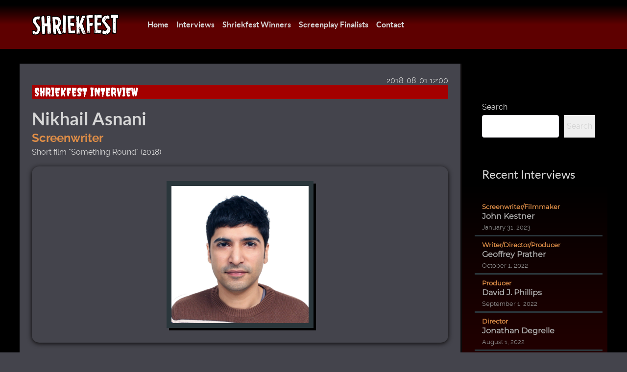

--- FILE ---
content_type: text/html; charset=UTF-8
request_url: https://www.shriekfest.com/interviews/nikhail-asnani/
body_size: 65719
content:
<!DOCTYPE html><html lang="en" dir="ltr"><head><meta name="viewport" content="width=device-width, initial-scale=1.0"><meta http-equiv="X-UA-Compatible" content="IE=edge" /><meta http-equiv="Content-Type" content="text/html; charset=UTF-8" /><link rel="profile" href="http://gmpg.org/xfn/11" /><link rel="pingback" href="https://www.shriekfest.com/xmlrpc.php" /><title>Nikhail Asnani &#8211; Shriekfest</title><meta name='robots' content='max-image-preview:large' /><link rel='dns-prefetch' href='//stats.wp.com' /><link data-optimized="2" rel="stylesheet" href="https://www.shriekfest.com/wp-content/litespeed/css/cafaffc3c8cfe76f3979403dc595ad46.css?ver=63cb8" /><script type="text/javascript" src="https://www.shriekfest.com/wp-includes/js/jquery/jquery.min.js?ver=3.7.1" id="jquery-core-js"></script> <link rel="https://api.w.org/" href="https://www.shriekfest.com/wp-json/" /><link rel="alternate" title="JSON" type="application/json" href="https://www.shriekfest.com/wp-json/wp/v2/interviews/2006" /><link rel="EditURI" type="application/rsd+xml" title="RSD" href="https://www.shriekfest.com/xmlrpc.php?rsd" /><link rel="canonical" href="https://www.shriekfest.com/interviews/nikhail-asnani/" /><link rel='shortlink' href='https://www.shriekfest.com/?p=2006' /><link rel="alternate" title="oEmbed (JSON)" type="application/json+oembed" href="https://www.shriekfest.com/wp-json/oembed/1.0/embed?url=https%3A%2F%2Fwww.shriekfest.com%2Finterviews%2Fnikhail-asnani%2F" /><link rel="alternate" title="oEmbed (XML)" type="text/xml+oembed" href="https://www.shriekfest.com/wp-json/oembed/1.0/embed?url=https%3A%2F%2Fwww.shriekfest.com%2Finterviews%2Fnikhail-asnani%2F&#038;format=xml" /><link rel="icon" href="https://www.shriekfest.com/wp-content/uploads/2022/09/18skull400-150x150.png" sizes="32x32" /><link rel="icon" href="https://www.shriekfest.com/wp-content/uploads/2022/09/18skull400.png" sizes="192x192" /><link rel="apple-touch-icon" href="https://www.shriekfest.com/wp-content/uploads/2022/09/18skull400.png" /><meta name="msapplication-TileImage" content="https://www.shriekfest.com/wp-content/uploads/2022/09/18skull400.png" /></head><body class="gantry g-helium-style g-offcanvas-left g-default g-style-preset6 wp-singular interviews-template-default single single-interviews postid-2006 wp-custom-logo wp-theme-g5_helium site outline-default dir-ltr"><div id="g-offcanvas"  data-g-offcanvas-swipe="1" data-g-offcanvas-css3="1"><div class="g-grid"><div class="g-block size-100"><div id="mobile-menu-5697-particle" class="g-content g-particle"><div id="g-mobilemenu-container" data-g-menu-breakpoint="48rem"></div></div></div></div></div><div id="g-page-surround"><div class="g-offcanvas-hide g-offcanvas-toggle" role="navigation" data-offcanvas-toggle aria-controls="g-offcanvas" aria-expanded="false"><i class="fa fa-fw fa-bars"></i></div><section id="g-navigation"><div class="g-container"><div class="g-grid"><div class="g-block size-100"><div class="g-system-messages"><div id="system-message-container"><div id="system-message"></div></div></div></div></div><div class="g-grid"><div class="g-block size-19"><div id="logo-9608-particle" class="g-content g-particle">            <a href="https://www.shriekfest.com" target="_self" title="" aria-label="" rel="home" class="g-logo g-logo-helium">
<svg
xmlns:dc="http://purl.org/dc/elements/1.1/"
xmlns:cc="http://creativecommons.org/ns#"
xmlns:rdf="http://www.w3.org/1999/02/22-rdf-syntax-ns#"
xmlns:svg="http://www.w3.org/2000/svg"
xmlns="http://www.w3.org/2000/svg"
viewBox="0 0 522.66669 129.33333"
height="129.33333"
width="522.66669"
id="svg3713"
version="1.1">
<metadata
id="metadata3719">
<rdf:RDF>
<cc:Work
rdf:about="">
<dc:format>image/svg+xml</dc:format>
<dc:type
rdf:resource="http://purl.org/dc/dcmitype/StillImage" />
<dc:title></dc:title>
</cc:Work>
</rdf:RDF>
</metadata>
<defs
id="defs3717" />
<path
id="path3723"
d="m 6.800166,126.25511 c -3.026195,-1.41829 -5.83524411,-3.11763 -6.24233111,-3.77631 -0.407087,-0.65868 -0.331109,-6.57115 0.168839,-13.13883 C 1.559003,98.405881 1.881555,97.363721 4.550958,96.983751 c 2.909108,-0.41408 12.956395,2.51544 18.138056,5.288589 2.206198,1.18072 3.078494,0.99503 4.507773,-0.95963 3.11767,-4.263679 1.93376,-8.466579 -4.894447,-17.375359 -3.666668,-4.78391 -6.666668,-9.86216 -6.666668,-11.28499 0,-1.42283 -0.548899,-2.58697 -1.219775,-2.58697 -0.670877,0 -3.410799,-2.98477 -6.088716,-6.63283 -12.5504267,-17.097096 -7.74130011,-40.671302 9.852332,-48.295854 7.371011,-3.194374 24.78123,-4.698935 30.660004,-2.649583 3.225761,1.124507 5.426485,1.000694 9.81072,-0.551948 3.108658,-1.100908 8.611294,-2.1219805 12.22808,-2.2690515 5.974026,-0.242924 6.663648,0.03772 7.53376,3.0659335 0.526783,1.833333 1.017593,11.883333 1.090692,22.333332 0.131333,18.774924 0.168445,19.00002 3.132907,19.00164 2.998576,0.0016 2.99982,-0.0081 2.619982,-20.681918 l -0.380017,-20.683558 3.386092,-1.28739 C 93.647508,9.3664945 112.45569,8.1561435 113.4668,9.7921575 c 0.48004,0.7767265 1.24626,10.9059555 1.70271,22.5093985 0.45645,11.603442 1.42483,21.851147 2.15196,22.772679 0.77521,0.982463 0.93992,4.556246 0.3982,8.639966 -0.50813,3.83045 -0.19173,18.20272 0.70312,31.93838 2.01254,30.892069 2.62291,29.600579 -13.62238,28.823879 -6.376802,-0.30487 -12.472302,-1.28311 -13.545582,-2.17385 -1.493941,-1.23986 -2.087384,-6.13878 -2.531375,-20.89668 -0.318972,-10.602449 -0.99421,-19.691419 -1.50053,-20.197739 -2.285214,-2.28521 -2.893382,2.38209 -2.529334,19.411059 0.219117,10.24957 -0.206316,19.87294 -0.966999,21.87369 -1.325828,3.48719 -1.628416,3.57246 -12.677668,3.57246 -13.959162,0 -14.041003,-0.10911 -14.185914,-18.91234 l -0.106,-13.754339 -1.852883,8.542309 c -1.9088,8.80007 -7.610247,17.27427 -15.671434,23.29281 -5.340064,3.98693 -24.797411,4.59963 -32.432525,1.02127 z m 23.699291,-3.07296 c 2.845245,-0.85246 7.264857,-3.58134 9.821361,-6.06419 3.76302,-3.65459 4.648189,-5.51768 4.648189,-9.78341 0,-5.44992 2.601135,-7.595329 2.751182,-2.26915 0.08267,2.93437 0.113226,2.92808 1.396689,-0.28741 0.721696,-1.80808 1.133664,-8.343439 0.915486,-14.522999 -0.335516,-9.50293 -0.797875,-11.46333 -2.998242,-12.71258 -3.676804,-2.08749 -6.254067,-5.19777 -15.376862,-18.55701 -9.765404,-14.300269 -10.557845,-19.382324 -3.688253,-23.653396 4.139576,-2.573725 5.896863,-2.650317 12.666667,-0.552084 2.668287,0.827008 3,0.470341 3,-3.225689 0,-2.285529 0.6,-4.155508 1.333333,-4.155508 0.733334,0 1.333334,2.4 1.333334,5.333333 0,3.101373 0.635713,5.333333 1.519054,5.333333 1.05039,0 1.259649,-2.159669 0.678257,-6.999999 -0.462439,-3.85 -0.846014,-8.65 -0.852389,-10.666667 l -0.01159,-3.666666 H 37.592848 c -15.054048,0 -23.281755,4.276979 -28.7536,14.946882 -5.885813,11.477121 -0.782996,27.294251 11.540957,35.773351 6.19057,4.25923 7.375011,6.86472 1.752833,3.85582 l -3.064361,-1.63999 2.524845,3.8653 c 1.388664,2.12592 4.883373,6.85411 7.766019,10.5071 4.902793,6.21299 5.191159,7.06411 4.466483,13.18286 -0.426081,3.597599 -1.786208,7.658789 -3.022505,9.024879 -2.307376,2.54962 -9.106999,3.4063 -10.402234,1.31057 -0.627678,-1.0156 -12.595989,-5.49343 -14.682811,-5.49343 -0.412208,0 -0.74947,3.75567 -0.74947,8.34594 0,7.17589 0.414687,8.60491 2.957963,10.19321 6.643706,4.14907 14.379129,5.03239 22.57249,2.5776 z m -14.863785,-3.78342 c -1.1,-0.71087 -1.4,-1.2925 -0.666667,-1.2925 0.733333,0 2.233333,0.58163 3.333334,1.2925 1.1,0.71088 1.4,1.2925 0.666666,1.2925 -0.733333,0 -2.233333,-0.58162 -3.333333,-1.2925 z m 2.222222,-70.222229 c -0.488889,-0.488888 -0.888889,-1.508888 -0.888889,-2.266667 0,-0.835472 0.621028,-0.756749 1.577778,0.2 0.867778,0.867779 1.267778,1.887779 0.888889,2.266667 -0.378889,0.378889 -1.088889,0.288889 -1.577778,-0.2 z m 60.444448,72.175319 c 0,-0.39247 -0.981275,-2.21119 -2.180611,-4.04161 -2.626362,-4.00833 -1.299865,-6.12322 1.556011,-2.48081 1.817155,2.31762 1.979086,0.54466 1.65289,-18.097349 l -0.361623,-20.66666 7,-0.40302 6.999999,-0.40301 v 11.86851 c 0,6.52768 0.38804,16.459049 0.86232,22.069689 l 0.86231,10.20117 h 6.147292 6.14729 l -0.24026,-6.33333 -0.24026,-6.33333 1.45411,6.33333 c 1.10262,4.8024 2.06189,6.33333 3.9684,6.33333 2.41581,0 2.47951,-1.18787 1.6265,-30.333339 -0.76804,-26.24234 -1.22718,-30.92804 -3.40441,-34.742881 -2.91971,-5.115809 -3.22059,-7.479227 -0.83566,-6.564037 1.739,0.667313 1.94898,-3.495452 1.28156,-25.405673 l -0.29587,-9.71259 -6.99999,0.793166 c -3.850001,0.436241 -8.390982,1.078626 -10.091082,1.42752 l -3.091086,0.634355 0.424419,21.286878 0.424418,21.286882 -7.666667,-0.002 -7.666667,-0.002 v -11.79845 c 0,-6.489357 -0.388041,-16.389357 -0.862314,-22 -0.962239,-11.383271 -1.312034,-11.654145 -11.217307,-8.686454 -6.739143,2.019097 -7.110027,4.038692 -5.351654,29.141647 0.796592,11.372333 2.02624,32.854707 2.732551,47.738607 0.70631,14.883909 1.63788,27.633909 2.070152,28.333349 0.808599,1.30834 15.295239,1.83695 15.295239,0.55811 z M 66.363458,70.179581 c -1.03197,-1.92825 -1.05226,-2.78086 -0.06618,-2.78086 1.616411,0 3.376826,3.73935 2.277811,4.83837 -0.397847,0.39784 -1.39308,-0.52803 -2.211629,-2.05751 z M 103.89561,50.732057 c 0.0272,-2.2 0.32599,-2.938582 0.66405,-1.641291 0.33806,1.297289 0.31583,3.097289 -0.0494,4 -0.36523,0.902709 -0.64183,-0.158709 -0.61465,-2.358709 z M 96.969008,22.653368 c 0,-1.935156 0.57712,-3.055341 1.33333,-2.587977 0.73333,0.453225 1.333331,1.988634 1.333331,3.412022 0,1.423388 -0.600001,2.587978 -1.333331,2.587978 -0.73333,0 -1.33333,-1.535411 -1.33333,-3.412023 z M 55.21316,85.815391 c -0.425635,-1.06365 -0.741578,-0.7477 -0.805556,0.80555 -0.05789,1.40556 0.257237,2.19306 0.700293,1.75 0.443055,-0.44305 0.490424,-1.59305 0.105267,-2.55555 z M 54.991121,62.398721 C 53.851958,41.081256 53.847402,41.064984 49.209233,41.745722 c -2.102415,0.30857 -6.466546,-0.333361 -9.698066,-1.426512 -6.563052,-2.22013 -10.54216,-1.097418 -10.54216,2.974488 0,3.59028 10.136203,18.254323 18.645799,26.974873 4.044811,4.14508 7.547546,7.59508 7.783856,7.66666 0.236311,0.0716 0.05292,-6.91984 -0.407541,-15.53651 z M 430.94381,126.79645 c -3.68052,-0.90241 -7.94709,-2.31252 -9.48125,-3.13358 -1.55745,-0.83352 -12.6388,-1.80719 -25.09044,-2.2046 -12.26558,-0.39146 -22.849,-1.05042 -23.51874,-1.46433 -0.673,-0.41594 -1.2177,-13.44633 -1.2177,-29.129759 0,-38.764655 -1.32911,-65.123744 -3.20632,-63.58865 -0.8032,0.656804 -5.51035,1.623112 -10.46035,2.147353 l -9,0.953165 v 10.455252 10.45525 l 10.33333,0.38942 10.33334,0.389419 0.39133,9.645961 c 0.54565,13.45016 -0.54576,15.0207 -10.43824,15.0207 -6.62344,0 -7.98032,0.39011 -8.11595,2.33334 -0.0896,1.28333 -0.23957,11.03333 -0.33333,21.666669 l -0.17048,19.33334 -9.8708,0.39587 c -5.42895,0.21772 -10.43903,-0.17236 -11.13352,-0.86685 -1.65922,-1.65922 -4.9509,-40.987069 -6.09059,-72.768167 l -0.90509,-25.239137 -4.54087,11.239137 c -2.49747,6.181525 -6.00531,14.533352 -7.79517,18.559614 l -3.25432,7.320474 4.24017,14.01286 c 2.33211,7.70707 6.88993,20.6712 10.12852,28.809189 8.83893,22.21065 8.45011,23.20368 -9.08552,23.20368 h -11.77385 l -4.51656,-9.66667 -4.51658,-9.66667 -0.1096,8.83674 c -0.0705,5.68204 -0.75321,9.3709 -1.91245,10.333 -2.24121,1.86003 -21.64247,0.45126 -23.39316,-1.69864 -0.65884,-0.8091 -1.85933,-20.9711 -2.66775,-44.804439 -0.80841,-23.833334 -1.7792,-48.360491 -2.15732,-54.504795 -0.45252,-7.35367 -0.16885,-11.796356 0.8301,-13.000001 1.97726,-2.3824715 19.7763,-2.5082835 22.90041,-0.161871 1.7262,1.296503 2.30104,4.33185 2.58817,13.666667 l 0.36911,11.999999 4.46265,-12.944067 c 2.45447,-7.119237 5.15447,-13.4924505 6,-14.1626955 1.9857,-1.574023 27.08551,-3.266933 50.87069,-3.43108 l 18.66666,-0.128824 0.79975,6.0000005 0.79973,6 0.20027,-5.460016 c 0.34313,-9.3555355 1.51877,-9.7399195 27.94,-9.1351575 12.69019,0.290469 23.70632,0.919491 24.48028,1.397825 0.77396,0.478335 1.09479,2.794912 0.71295,5.147949 -1.14607,7.0623785 0.72548,8.1864835 5.96729,3.5841175 7.43607,-6.5289625 28.38563,-8.8650305 37.19935,-4.1480705 2.43068,1.3008595 2.62624,2.5891865 2.27957,15.0181395 l -0.37918,13.595213 -3.78458,0.433274 c -2.18698,0.250375 -4.81408,-0.498412 -6.22338,-1.77381 -3.54578,-3.208883 -8.13896,-1.986784 -11.00032,2.926837 -2.24286,3.851483 -2.29039,4.606691 -0.50358,8 1.0852,2.060866 5.31931,7.026536 9.40914,11.034816 4.08982,4.00828 7.43605,7.99409 7.43605,8.85735 0,0.86326 0.87068,1.90367 1.93485,2.31203 1.06418,0.40836 3.75854,3.92256 5.98748,7.80932 3.20026,5.58049 4.05528,8.65797 4.06516,14.63179 0.0211,12.739909 -2.54372,20.896609 -8.3142,26.441409 -10.56328,10.15015 -20.66581,12.57394 -36.36516,8.72471 z m 19.83472,-4.06438 c 1.1,-1.1 2.5444,-2 3.20976,-2 0.66538,0 3.93724,-2.12496 7.27083,-4.72213 6.24072,-4.8621 7.83304,-8.36812 9.75489,-21.478549 0.82115,-5.60164 -1.47513,-11.99946 -6.62774,-18.466 -2.04776,-2.56996 -2.09955,-2.5216 -1.42771,1.33333 0.45267,2.59735 -0.12467,1.8166 -1.64621,-2.22647 -2.03748,-5.41377 -7.15411,-11.81638 -21.9288,-27.440194 -2.4043,-2.542479 -2.49972,-3 -0.62575,-3 1.43267,0 2.21121,-1.104215 2.21121,-3.136156 0,-1.724885 1.36916,-5.174885 3.04256,-7.666667 3.58963,-5.345101 9.33404,-6.534926 15.85194,-3.283369 2.30002,1.147406 4.28318,2.086192 4.407,2.086192 0.12386,0 0.33829,-4.212324 0.47658,-9.36072 0.27864,-10.372993 0.0545,-10.63251 -10.96906,-12.700545 -4.2895,-0.8047155 -4.80902,-0.598067 -4.80902,1.912878 0,1.54828 -0.6,2.815054 -1.33333,2.815054 -0.73333,0 -1.33333,-0.6 -1.33333,-1.333333 0,-0.733333 -1.992,-1.333333 -4.42667,-1.333333 -8.76987,0 -22.24,16.182489 -22.24,26.718247 0,5.468869 5.76372,15.097125 12.07245,20.166956 2.78631,2.23915 4.79871,4.76778 4.47199,5.61919 -0.5416,1.41138 1.00008,4.06126 10.56664,18.16227 4.77088,7.03222 5.16495,9.50727 2.27132,14.26545 -1.88888,3.106029 -3.93595,4.509309 -7.57352,5.191719 -4.47132,0.83883 -6.455,0.45637 -13.91999,-2.68387 -1.2925,-0.543699 -2.11874,-0.219539 -2.13078,0.836 -0.0107,0.94823 -0.7268,4.97807 -1.59106,8.95521 -1.0501,4.83235 -1.12801,7.67454 -0.23485,8.56771 1.51339,1.51338 17.88076,6.00717 22.30589,6.12427 1.59763,0.0423 3.80476,-0.82314 4.90476,-1.92314 z m -7.14285,-1.98211 c 0,-1.44254 9.36775,-5.76126 10.35509,-4.77391 0.65502,0.65501 -7.68013,6.07602 -9.35509,6.08437 -0.55,0.003 -1,-0.58697 -1,-1.31046 z m 12.26785,-25.779239 c -2.24304,-6.20303 -1.95446,-10.89454 0.34275,-5.572 2.79929,6.48587 3.64752,10 2.41377,10 -0.63544,0 -1.87586,-1.9926 -2.75652,-4.428 z M 436.32268,33.899029 c 0.53499,-1.741834 2.39359,-5.566972 4.13024,-8.500305 3.89407,-6.577409 4.32973,-2.808693 0.53515,4.629319 -3.1518,6.178038 -6.13394,8.652386 -4.66539,3.870986 z M 286.30234,109.19126 c 0,-10.375429 -0.3502,-11.999969 -3.46799,-16.087589 -3.95725,-5.18823 -3.31756,-7.74646 0.72363,-2.89383 l 2.65564,3.18888 0.0444,-5.36999 c 0.0244,-2.9535 -0.83445,-6.62468 -1.90856,-8.15818 -1.07412,-1.53351 -1.56617,-3.17496 -1.09345,-3.64767 1.0573,-1.05732 10.98045,16.34409 11.01876,19.32271 0.0152,1.18078 2.42258,7.330789 5.34977,13.666679 5.74777,12.44104 5.17549,12.07768 16.81893,10.67859 l 6.80778,-0.81803 -4.27052,-10.17038 c -2.34879,-5.59371 -7.16078,-18.866639 -10.69331,-29.495389 l -6.4228,-19.325 2.72569,-7.341667 c 1.49914,-4.037919 5.8684,-14.720896 9.7095,-23.73995 3.84108,-9.019053 6.76301,-16.552911 6.49318,-16.741906 -0.26984,-0.188994 -4.65721,-0.0098 -9.74973,0.39828 l -9.25916,0.741906 -3.61892,10 c -1.9904,5.5 -5.25209,14.2 -7.24821,19.333333 -1.99612,5.133333 -4.41052,12.033333 -5.36531,15.333334 -1.61433,5.57946 -1.74231,4.53979 -1.826,-14.833334 -0.11137,-25.782902 -0.67868,-29.166666 -4.88999,-29.166666 -2.78996,0 -3.0565,0.474869 -2.43225,4.333333 l 0.70109,4.333333 -2.76628,-4.999999 c -1.83212,-3.311548 -3.7115,-5 -5.56541,-5 -2.71889,0 -2.78287,0.456986 -2.23091,15.938003 0.44755,12.552669 1.04887,16.469088 2.831,18.438321 2.54912,2.816747 3.14263,5.703536 0.66276,3.223675 -0.88,-0.88 -1.93,-1.600958 -2.33333,-1.602128 -0.40333,-0.0012 -0.34845,8.24883 0.122,18.333332 0.4704,10.0845 0.9204,25.98546 1,35.335469 l 0.14467,17 h 6.0254 c 5.68798,0 5.9806,-0.17851 5.22529,-3.18787 -0.44005,-1.75333 -0.15148,-3.58874 0.64127,-4.07869 0.90604,-0.55996 1.44137,0.54149 1.44137,2.96565 0,3.91493 0.88156,5.63425 2.88889,5.63425 0.61111,0 1.11111,-5.19337 1.11111,-11.54081 z m 23.55556,6.65192 c -0.48889,-0.48889 -0.88889,-1.50889 -0.88889,-2.26667 0,-0.83547 0.62102,-0.75675 1.57777,0.2 0.86779,0.86778 1.26779,1.88778 0.88889,2.26667 -0.37889,0.37889 -1.08889,0.28889 -1.57777,-0.2 z m 2.82965,-5.43484 c -3.30284,-4.99092 -5.81882,-11.009619 -4.60234,-11.009619 0.9766,0 9.13037,14.864559 8.4997,15.495219 -0.30745,0.30745 -2.06126,-1.71107 -3.89736,-4.4856 z m -5.05188,-78.579689 c 0,-1.523542 0.98655,-3.588836 2.19234,-4.589544 1.96222,-1.628511 2.08644,-1.470723 1.18346,1.503406 -1.42129,4.68132 -3.3758,6.468124 -3.3758,3.086138 z m 105.14176,81.641599 c -0.21774,-2.52733 0.0363,-5.02733 0.56452,-5.55556 0.52821,-0.52822 0.9604,0.0396 0.9604,1.26182 0,1.22222 0.45432,2.22222 1.00961,2.22222 0.55528,0 0.79487,-2.7 0.5324,-6 l -0.4772,-6.000009 -6.19907,-0.0147 c -3.40949,-0.008 -8.29908,-0.36214 -10.86575,-0.78682 l -4.66666,-0.77216 0.14973,-15.25179 c 0.0824,-8.38848 0.53235,-15.63441 1,-16.10206 0.46764,-0.46765 0.85027,0.51393 0.85027,2.18127 0,2.21658 0.56697,2.81398 2.10905,2.22223 1.15997,-0.44513 5.35997,-0.80932 9.33333,-0.80932 h 7.22429 v -8 -8.000001 h -8.66667 c -4.8889,0 -8.66667,0.581196 -8.66667,1.333333 0,3.038488 -2.55661,1.020798 -3.80129,-3 -2.44919,-7.911813 -3.12659,-12.999999 -1.73072,-12.999999 0.7406,0 1.60656,1.35 1.92437,3 0.3178,1.65 0.65953,-1.35 0.7594,-6.666667 0.14297,-7.611749 -0.22685,-9.666666 -1.73973,-9.666666 -1.05672,0 -2.20422,-0.457731 -2.54998,-1.017182 -0.34574,-0.559449 5.83034,-0.796104 13.72466,-0.525898 16.35836,0.55991 16.12179,0.718937 15.07875,-10.136225 l -0.6714,-6.9873625 h -21.1637 -21.16369 l -0.0883,7.6666675 c -0.47647,41.370391 0.38843,71.39265 2.18024,75.68106 2.23411,5.34699 6.00292,22.335189 5.14529,23.192819 -1.00641,1.00639 -1.48068,-0.32532 -4.22864,-11.87387 l -2.69674,-11.333349 -0.15595,12.251649 -0.15593,12.25164 5.66666,0.75749 c 5.40172,0.72206 13.44715,1.28487 26.10216,1.82593 l 5.76883,0.24664 z m -18.36982,-0.18263 c 0.064,-1.55325 0.37992,-1.8692 0.80555,-0.80555 0.38516,0.9625 0.3378,2.1125 -0.1052,2.55555 -0.44306,0.44306 -0.75819,-0.34444 -0.7003,-1.75 z m 10.66667,-48.000009 c 0.064,-1.55326 0.37992,-1.8692 0.80554,-0.80556 0.38516,0.9625 0.3378,2.1125 -0.1052,2.55556 -0.44305,0.44306 -0.75818,-0.34444 -0.70029,-1.75 z M 384.96901,14.545715 c 0,-1.35178 4.47917,-4.391271 6.53999,-4.43792 1.42094,-0.03216 1.29054,0.601542 -0.53999,2.624263 -2.28817,2.528398 -6,3.650396 -6,1.813657 z m -38.56609,79.558876 -0.26546,-21.37254 h 8.89366 c 8.82076,0 8.88678,-0.0273 8.05704,-3.33333 -0.48244,-1.92219 -0.26142,-3.33333 0.52212,-3.33333 0.7473,0 1.35873,0.7 1.35873,1.55555 0,0.85556 0.34501,1.21055 0.76669,0.78887 0.42168,-0.42168 0.34954,-3.54844 -0.1603,-6.94835 l -0.927,-6.181662 -8.17303,0.392795 c -7.53903,0.362325 -8.16451,0.628352 -8.06323,3.429397 0.0604,1.67013 -0.53961,2.82243 -1.33333,2.56066 -0.84719,-0.27939 -1.78604,-6.488796 -2.27351,-15.036597 -0.4567,-8.008365 -0.9067,-15.310663 -1,-16.22733 -0.0933,-0.916667 -1.06962,-1.666667 -2.16962,-1.666667 -3.11699,0 -2.349,-2.536022 1,-3.302154 1.65,-0.37746 7.2,-0.838892 12.33333,-1.025403 l 9.33333,-0.339109 0.39987,-7.666667 0.39988,-7.6666665 -11.06655,0.144711 c -17.45229,0.228215 -27.1306,1.5666665 -26.67947,3.6896075 0.2129,1.001788 0.58178,6.721808 0.81972,12.711153 0.2674,6.730328 1.27144,12.511732 2.62866,15.136311 1.92556,3.723605 1.94265,4.149372 0.13885,3.457188 -2.51897,-0.96662 -2.49727,4.321961 0.17312,42.194363 1.00829,14.299999 1.8376,26.750009 1.84292,27.666679 0.005,0.91666 1.51676,1.66666 3.35876,1.66666 3.16052,0 3.30107,-0.30029 2.49626,-5.33333 -1.1268,-7.04664 0.0733,-6.74234 3.44176,0.87272 1.50988,3.41332 3.12032,5.83097 3.57874,5.37254 0.45843,-0.45843 0.71406,-10.45116 0.56806,-22.206069 z m -10.66198,-32.81698 c 0.064,-1.55326 0.37992,-1.8692 0.80555,-0.80556 0.38516,0.9625 0.3378,2.1125 -0.1052,2.55556 -0.44307,0.44306 -0.75819,-0.34444 -0.70029,-1.75 z m 109.79541,33.22252 c 0.43492,-1.1334 -0.99507,-4.63779 -3.22644,-7.90684 -2.20416,-3.22918 -5.80756,-8.50825 -8.00756,-11.73127 -2.2,-3.22302 -4,-6.75401 -4,-7.84665 0,-1.09264 -1.52864,-2.98823 -3.39699,-4.21241 -1.86835,-1.22419 -4.44643,-3.95146 -5.72908,-6.060608 l -2.33209,-3.834814 0.0624,10.240592 0.0624,10.24059 -6,0.33832 c -3.3,0.18608 -7.97668,0.66827 -10.39263,1.07154 l -4.39261,0.73322 0.39261,8.92846 0.39263,8.92846 8.66667,0.77411 c 4.76667,0.42576 9.96617,1.20016 11.55445,1.7209 1.62055,0.53132 3.26412,0.33789 3.74536,-0.44077 1.12371,-1.81819 6.96082,-1.78991 8.09127,0.0392 2.55484,4.13382 12.81287,3.43954 14.50959,-0.98203 z M 415.63568,39.398724 v -9.333333 h -7.89059 -7.89059 l -0.44274,9.336337 -0.44275,9.336337 8.33333,-0.0031 8.33334,-0.0029 z M 133.64532,126.40546 c -10.92572,-0.84131 -10.90948,-0.79844 -11.12569,-29.362849 -0.10398,-13.73747 -0.76627,-31.87722 -1.47176,-40.310554 -3.07673,-36.779093 -3.13005,-39.354362 -0.85388,-41.243415 1.62587,-1.349351 6.3945,-1.62575 20.05526,-1.162443 17.01842,0.577183 18.24411,0.806837 24.30503,4.554019 10.91956,6.75105 16.14471,20.881546 14.71447,39.792703 -0.74182,9.80843 -2.24375,13.27668 -9.3231,21.52877 -2.34246,2.73051 -2.26553,3.09059 2.97603,13.92947 2.95936,6.119579 5.48225,12.058249 5.60643,13.197039 0.36868,3.38113 2.10573,-30.471929 3.14348,-61.26281 0.53138,-15.766666 1.3556,-31.066666 1.83157,-33.999999 l 0.86541,-5.3333335 10.46335,-0.392356 c 7.46887,-0.280069 11.08442,0.137388 12.63355,1.458688 1.695,1.445732 4.5058,1.625403 12.83687,0.820554 16.9286,-1.635444 35.90914,-1.444408 37.73333,0.37978 1.99936,1.9993585 2.11959,17.6044635 0.16379,21.2589085 -1.09342,2.043064 -2.60508,2.614151 -6.33334,2.392641 -2.69341,-0.160025 -7.14712,-0.207089 -9.89712,-0.104586 l -5,0.18637 v 8.666667 8.666666 h 8.50342 c 5.66524,0 9.02088,0.623527 10.05382,1.868149 0.99246,1.19584 1.4111,6.114202 1.16327,13.666662 l -0.38717,11.79852 -9.66667,-0.46476 c -10.98108,-0.52795 -10.48897,-1.2403 -8.80833,12.75044 l 0.83516,6.95235 12.15325,0.38099 12.15326,0.38098 v 12.000009 12 l -21.85751,0.36728 c -27.02555,0.45412 -26.81719,0.56487 -26.7918,-14.24059 0.0185,-10.790589 -2.25583,-53.310141 -3.85798,-72.126696 -0.89084,-10.462433 -1.03864,-9.335385 -1.92344,14.666666 -0.52714,14.300001 -1.23629,35.791751 -1.57585,47.759451 -0.33957,11.967719 -0.95636,22.307899 -1.37063,22.978189 -0.41426,0.6703 -5.26452,1.17235 -10.77836,1.11567 -7.51924,-0.0773 -10.62769,0.44223 -12.43567,2.07842 -1.90952,1.7281 -4.70969,2.10044 -13.47317,1.79155 l -11.06265,-0.38994 -2.99167,-5.66557 c -1.64541,-3.11607 -3.59445,-7.31607 -4.33121,-9.33334 -1.14459,-3.13397 -1.35486,-2.39675 -1.4448,5.06558 -0.1116,9.26306 -1.56947,12.08595 -6.0386,11.693 -1.50334,-0.13218 -5.72899,-0.471 -9.39035,-0.75294 z m 10.83389,-6.32021 c 0.41792,-1.08908 0.24142,-9.54163 -0.39224,-18.78344 -0.63364,-9.241829 -0.80028,-17.020739 -0.3703,-17.286479 0.42997,-0.26574 4.45454,7.73681 8.94349,17.783459 l 8.16172,18.26661 8.74023,0.39425 c 4.80712,0.21684 8.74022,0.19421 8.74022,-0.0503 0,-0.75585 -8.78216,-21.192519 -13.17022,-30.648019 -4.54139,-9.78586 -5.25892,-13.73508 -2.28839,-12.59518 2.20615,0.84658 6.12528,-3.05428 6.12528,-6.0967 0,-1.16561 0.38349,-3.11868 0.85221,-4.34014 0.64136,-1.67134 1.10824,-1.8066 1.88694,-0.54665 0.6621,1.07132 1.61981,-0.44884 2.65956,-4.22154 2.72306,-9.880614 -1.23534,-27.452633 -7.89283,-35.03761 -5.0978,-5.807991 -12.11761,-7.897332 -27.03948,-8.047887 -7.82606,-0.07896 -14.61583,0.239684 -15.08836,0.708103 -0.47254,0.468417 -0.14186,11.268417 0.73483,23.999999 0.87669,12.731581 1.6687,27.948325 1.76001,33.814995 0.56948,36.587739 0.9006,43.333349 2.12712,43.333349 0.73333,0 1.33333,-2.45 1.33333,-5.44445 0,-7.33345 3.18962,-6.29839 3.74334,1.21474 0.39666,5.38222 0.56054,5.56304 5.04184,5.56304 2.86657,0 4.92144,-0.75467 5.3917,-1.98015 z m 15.25018,-21.686529 c 0.0831,-3.24912 0.2242,-3.363 1.23961,-1 1.56495,3.641849 1.56495,4.666679 0,4.666679 -0.73333,0 -1.29116,-1.65 -1.23961,-3.666679 z m -16.50818,-30.66667 c -0.31449,-0.55 -0.98692,-7 -1.49425,-14.333328 -0.50733,-7.333333 -1.25047,-14.683333 -1.65141,-16.333333 -0.61756,-2.541517 -0.18734,-3 2.81512,-3 5.75174,0 11.05729,3.52109 12.52166,8.310144 3.85443,12.605447 2.69271,19.541797 -4.06572,24.275587 -3.15245,2.20805 -7.17489,2.74317 -8.1254,1.08093 z M 152.969,53.449975 c 0,-4.868208 -2.76375,-11.342715 -5.45712,-12.784166 -2.36584,-1.266157 -2.46771,-0.862597 -1.77421,7.028145 0.40465,4.604289 1.04786,9.871437 1.42934,11.704767 l 0.69362,3.33333 2.55418,-3.14771 c 1.4048,-1.73124 2.55419,-4.491704 2.55419,-6.134366 z m 13.38024,-1.963597 c -0.75913,-1.418456 -1.378,-3.668456 -1.37525,-5 0.004,-1.693209 0.80512,-1.108646 2.66666,1.944572 3.01691,4.948191 3.18442,5.63444 1.37526,5.63444 -0.70754,0 -1.90754,-1.160555 -2.66667,-2.579012 z m 92.21032,64.951942 c 0.31511,-0.93844 0.32551,-4.89655 0.0231,-8.79581 l -0.5498,-7.08957 -11.66271,0.91236 c -9.85954,0.77131 -11.78512,0.59338 -12.45444,-1.15085 -0.43544,-1.134759 -1.16208,-8.855019 -1.61476,-17.156129 -0.61613,-11.29888 -0.45137,-14.50638 0.65542,-12.7596 1.18082,1.86361 3.38048,2.33333 10.92676,2.33333 h 9.44832 l -0.84791,-6.18609 c -0.46628,-3.40235 -0.84784,-7.30235 -0.84784,-8.66667 0,-2.228454 -1.17897,-2.480568 -11.6,-2.480568 -9.02223,0 -11.24444,-0.355556 -10,-1.6 0.99812,-0.998121 1.6,-5.943913 1.6,-13.147611 V 29.1035 l 7,-0.840799 c 3.85,-0.462438 8.89447,-0.846013 11.20993,-0.852388 4.15719,-0.01147 4.21566,-0.103493 4.66667,-7.346739 l 0.45673,-7.335152 -13.33333,0.01341 c -7.33333,0.0074 -16.51008,0.394934 -20.39276,0.861244 l -7.05943,0.847837 0.76416,14.140573 c 3.72608,68.949575 4.83604,87.301374 5.32834,88.097924 0.31354,0.50734 8.92672,1.04229 19.14038,1.18879 14.0888,0.20208 18.70855,-0.1454 19.1432,-1.43988 z M 188.969,114.14409 c 0,-4.01036 2.48778,-4.58903 3.43879,-0.79989 0.70155,2.79519 1.6414,3.38787 5.37243,3.38787 h 4.52212 l 0.11653,-21.666679 c 0.0641,-11.91667 0.81408,-35.07595 1.66667,-51.465063 0.85258,-16.389119 1.24314,-30.293145 0.86793,-30.897838 -0.37523,-0.604693 -4.31141,-1.510038 -8.74708,-2.011878 l -8.06487,-0.9124365 -1.62818,38.8104865 c -0.8955,21.345769 -1.96517,39.860389 -2.37703,41.143609 -0.49518,1.54268 0.19936,1.20383 2.05004,-1.00022 l 2.79892,-3.33333 -2.08283,5.13594 c -1.14556,2.82477 -2.40416,9.874769 -2.79691,15.666679 -0.67965,10.02314 -0.57965,10.53073 2.0747,10.53073 1.87161,0 2.78877,-0.85112 2.78877,-2.58798 z m 10.08572,-90.354529 c -0.72357,-1.900264 -0.57042,-2.053416 0.7464,-0.746393 0.91123,0.904445 1.3209,1.980321 0.91038,2.390837 -0.41052,0.410518 -1.15607,-0.329482 -1.65678,-1.644444 z m 280.927,94.587769 c -0.40819,-1.06372 -0.31367,-21.330519 0.21005,-45.037299 l 0.95222,-43.103235 -5.0875,-0.419036 -5.08748,-0.419036 -0.3862,-12.547136 c -0.2124,-6.9009255 0.1866,-13.1199315 0.88668,-13.8200145 1.94048,-1.940471 44.22506,-1.742083 47.90009,0.224734 2.86237,1.531894 3.00964,2.30383 2.6485,13.8822545 l -0.3824,12.260162 -6.33333,0.406388 -6.33333,0.406388 -0.0279,16.260278 c -0.0412,24.059123 -1.51545,72.159192 -2.23523,72.926952 -0.34374,0.36667 -6.33034,0.72202 -13.30353,0.78966 -9.93016,0.0963 -12.83943,-0.29626 -13.42071,-1.81106 z m 7.74032,-8.92522 c 0.68584,0.42387 1.24698,1.87973 1.24698,3.23525 0,2.0432 1.2541,2.54266 7.33514,2.92131 l 7.33516,0.45673 0.14476,-21.333349 c 0.0796,-11.73333 0.0516,-31.98333 -0.0621,-44.999994 l -0.207,-23.666666 4.39369,-0.237708 c 2.41655,-0.130747 5.44371,-0.2331 6.72704,-0.227466 1.99184,0.0088 2.33334,-1.301564 2.33334,-8.952973 0,-6.9432935 -0.4753,-9.1456025 -2.10906,-9.7725355 -1.15997,-0.445125 -10.78625,-0.809318 -21.39174,-0.809318 h -19.2827 l 0.39172,9.6666675 0.39174,9.666666 5.66667,0.409997 c 5.12356,0.370702 5.67676,0.11512 5.77194,-2.666666 0.0956,-2.793372 0.2333,-2.724847 1.49584,0.744208 0.93301,2.563628 0.94748,4.099177 0.044,4.666666 -1.22199,0.767504 -2.26083,15.709444 -3.67411,52.845792 -0.51096,13.42615 0.96029,39.756809 1.76799,31.641369 0.23858,-2.39726 0.99493,-4.01185 1.68076,-3.58798 z m 4.5713,-8.99717 c -1.32914,-10.637959 -0.12894,-13.912749 1.49866,-4.089269 0.75639,4.565169 0.93583,9.011289 0.39876,9.880279 -0.53706,0.869 -1.3909,-1.73696 -1.89742,-5.79101 z m 2.68308,-46.381375 c -1.33139,-1.471163 -1.80118,-2.674842 -1.04398,-2.674842 1.67767,0 5.0032,3.811152 4.1073,4.707063 -0.35344,0.35344 -1.73194,-0.561059 -3.06332,-2.032221 z"
style="fill:#000000;stroke-width:1.33333337" />
<path
id="path3747"
d="m 18.810794,124.32712 c -3.711464,-0.41728 -7.795817,-1.83953 -10.7799896,-3.7538 -2.1014026,-1.34799 -2.6201095,-2.40351 -2.8845206,-5.86971 -0.3051635,-4.00044 -0.00119,-11.65585 0.4946745,-12.45818 0.1501665,-0.24298 1.6979154,0.12964 4.7412377,1.14145 4.979549,1.65554 9.074228,3.403 10.03729,4.28356 0.753924,0.68934 1.239493,0.90634 2.340447,1.04593 2.743563,0.34785 6.458175,-0.74606 7.950315,-2.34128 1.718849,-1.83759 3.176258,-6.941783 3.420043,-11.977813 0.176578,-3.647667 -0.31631,-4.705323 -5.034246,-10.802659 -3.556589,-4.596442 -5.961503,-7.892239 -8.006667,-10.972682 -0.958392,-1.443538 -1.727782,-2.639362 -1.709758,-2.657388 0.01803,-0.01802 0.966504,0.462584 2.107731,1.068018 2.778653,1.474111 4.118378,1.920742 4.304737,1.435094 0.208127,-0.542366 -1.582728,-2.321185 -4.34293,-4.313742 C 18.726883,66.18874 17.221667,64.955436 15.771824,63.502176 10.397768,58.115453 7.1569495,51.282092 6.5477273,44.052898 6.1937394,39.852384 6.9571087,35.744965 8.7917066,31.978842 12.700776,23.954177 18.713611,19.333872 27.419614,17.665027 c 3.592571,-0.688657 4.476094,-0.74584 12.577731,-0.814052 l 7.582898,-0.06384 1.3e-4,2.323627 c 1.3e-4,2.673587 0.242166,6.189992 0.733306,10.655051 0.396763,3.607049 0.480436,6.905316 0.192497,7.587873 -0.375718,0.890634 -1.027228,0.810801 -1.465308,-0.179551 -0.353085,-0.798207 -0.632028,-2.360368 -0.633351,-3.546964 -0.0015,-1.315576 -0.225345,-3.802209 -0.410518,-4.559712 -0.166263,-0.680141 -0.555663,-1.518587 -0.765515,-1.648282 -0.312497,-0.193135 -0.756919,0.07812 -1.017894,0.621276 -0.418006,0.869978 -0.552357,1.692414 -0.660788,4.045048 -0.153584,3.332321 -0.246182,3.386803 -3.948025,2.322939 -3.185179,-0.915381 -4.226262,-1.112829 -5.888551,-1.116804 -1.675249,-0.004 -2.590409,0.242682 -4.344846,1.171172 -4.377648,2.316761 -6.277999,4.959792 -5.935933,8.255766 0.3994,3.848408 2.798588,8.47386 9.326146,17.980093 7.638609,11.124285 10.308378,14.35589 13.68737,16.567783 1.711339,1.120246 2.119643,1.604437 2.563178,3.039568 0.618599,2.001585 0.958344,6.693744 0.959192,13.247261 9.11e-4,6.771161 -0.301746,9.667271 -1.257117,12.030761 -0.301497,0.74587 -0.6123,1.37745 -0.690674,1.40352 -0.09492,0.0316 -0.170337,-0.47037 -0.225886,-1.50346 -0.04586,-0.85297 -0.148369,-1.85385 -0.22779,-2.22417 -0.329874,-1.53815 -1.181098,-1.72239 -1.832459,-0.39662 -0.486598,0.99042 -0.727735,2.33368 -0.829201,4.61906 -0.146957,3.31005 -0.589461,4.77368 -2.026533,6.70301 -0.861281,1.1563 -2.811482,3.15288 -4.092812,4.19014 -2.483152,2.01016 -6.417986,4.20402 -8.717633,4.8605 -3.689542,1.05326 -7.936679,1.46479 -11.260441,1.0911 z m 0.614788,-3.84675 c 0.02714,-0.0825 -0.159962,-0.3533 -0.415772,-0.60174 -1.233549,-1.198 -4.494907,-2.3118 -4.494907,-1.53507 0,0.45883 1.676992,1.57653 3.253071,2.16815 0.539862,0.20264 1.587174,0.18285 1.657608,-0.0313 z m 0.01007,-71.018555 c 0.409599,-0.409599 0.069,-1.384611 -0.801735,-2.295074 -1.223525,-1.279348 -1.965693,-1.124883 -1.637237,0.340751 0.174425,0.77832 0.565518,1.510365 0.981879,1.837874 0.384885,0.302751 1.205231,0.368312 1.457093,0.116449 z"
style="fill:#ffffff;fill-opacity:1;stroke-width:0.1301785" />
<path
id="path3749"
d="m 68.604071,121.86003 c -3.066444,-0.24666 -5.287178,-0.70599 -5.520435,-1.14183 -0.489654,-0.91493 -1.22201,-11.11409 -2.226343,-31.005192 -0.871296,-17.256271 -1.80542,-33.449069 -2.602105,-45.106851 -0.825419,-12.078249 -1.030079,-17.333303 -0.79521,-20.41862 0.430189,-5.651093 1.541508,-7.163899 6.327488,-8.613426 4.763954,-1.442857 6.984808,-1.785955 8.169178,-1.262053 1.312543,0.5806 1.906302,2.088714 2.368484,6.015808 0.790231,6.714468 1.243493,17.615734 1.243493,29.90687 v 7.844896 h 7.748175 7.748175 l -0.07349,-2.310669 C 90.951064,54.498096 90.776752,45.930723 90.604119,36.730358 90.431488,27.529992 90.257117,19.002149 90.216627,17.779595 l -0.07362,-2.222825 1.662576,-0.343684 c 3.229588,-0.667612 7.074016,-1.218294 13.928707,-1.995168 2.37888,-0.26961 4.36821,-0.44722 4.42074,-0.394688 0.091,0.09097 0.24327,4.402459 0.5525,15.640793 0.17649,6.414471 0.17947,14.277572 0.006,16.142134 -0.1558,1.675678 -0.40945,2.660669 -0.76893,2.985997 -0.21653,0.195955 -0.32355,0.209941 -0.67334,0.088 -0.54475,-0.189901 -1.19657,-0.184643 -1.39244,0.01123 -0.26672,0.266723 -0.17901,1.456501 0.18225,2.472142 0.18615,0.523354 0.88498,2.006163 1.55295,3.29513 0.66797,1.288967 1.36343,2.79986 1.54548,3.357539 1.19847,3.671434 1.67281,10.056544 2.28909,30.813954 0.0755,2.541735 0.195,6.466617 0.26563,8.721959 0.22713,7.252302 0.30595,17.751292 0.14614,19.464622 -0.2888,3.09611 -0.8026,3.79053 -2.53351,3.42414 -0.76804,-0.16257 -1.36921,-0.72414 -1.89727,-1.77228 -0.5574,-1.10639 -0.93672,-2.42614 -1.89741,-6.60158 -0.93429,-4.06073 -0.9607,-4.1645 -1.03958,-4.08561 -0.0477,0.0477 0.19187,6.9459 0.38041,10.95252 l 0.0781,1.65978 h -6.12318 -6.123174 v -0.29302 c 0,-0.16115 -0.203935,-2.70269 -0.453187,-5.64786 C 93.35063,102.80614 93.148985,98.071498 93.052688,85.300584 l -0.07597,-10.075188 -1.837132,0.08995 c -4.923912,0.24108 -12.063927,0.69331 -12.139501,0.768885 -0.04673,0.04673 0.01824,6.163848 0.144373,13.593605 0.232847,13.715854 0.218424,24.147064 -0.03468,25.080304 -0.07555,0.27857 -0.227744,0.59687 -0.338208,0.70733 -0.181006,0.18101 -0.310999,0.084 -1.316097,-0.98207 -1.172773,-1.24392 -1.828505,-1.67416 -2.35153,-1.54289 -0.383044,0.0961 -0.509277,0.52607 -0.396355,1.34993 0.10658,0.77758 0.597616,1.81809 1.696134,3.59413 1.121355,1.81295 1.798832,3.14291 1.744556,3.42474 -0.08884,0.46132 -1.031548,0.58831 -4.662516,0.6281 -1.897352,0.0208 -4.094114,-0.014 -4.881694,-0.0774 z M 68.74876,72.069944 c 0.166605,-0.254271 0.200359,-0.521434 0.148114,-1.172305 -0.163734,-2.039773 -1.966621,-4.047247 -3.093268,-3.444284 -0.251038,0.134351 -0.281504,0.235148 -0.229843,0.760442 0.144951,1.473888 1.9503,4.171617 2.799494,4.183277 0.08785,0.0012 0.256824,-0.146002 0.375503,-0.32713 z m 35.80838,-18.96964 c 0.46547,-0.8723 0.22284,-4.653881 -0.2986,-4.653881 -0.28799,0 -0.37613,0.610998 -0.37554,2.60357 3.9e-4,1.294259 0.053,1.979657 0.1673,2.18049 0.21548,0.37849 0.23858,0.372556 0.50684,-0.130179 z M 99.06238,25.645556 c 0.414624,-0.492752 0.58764,-1.143099 0.588537,-2.212238 0.0017,-2.035834 -1.156019,-3.956455 -2.044535,-3.391798 -0.525119,0.333716 -0.842855,2.54593 -0.572779,3.987927 0.360726,1.925988 1.203279,2.597158 2.028777,1.616109 z"
style="fill:#ffffff;fill-opacity:1;stroke-width:0.1301785" />
<path
id="path3751"
d="m 136.55725,121.91855 c -0.85319,-0.20663 -1.3769,-0.49256 -1.61867,-0.88375 -0.37016,-0.59894 -0.61377,-1.80883 -0.78913,-3.91922 -0.27406,-3.2982 -0.74165,-5.24758 -1.49687,-6.24041 -0.46528,-0.61167 -0.97842,-0.75086 -1.39113,-0.37736 -0.63608,0.57564 -0.86764,1.66308 -1.02113,4.79527 -0.13556,2.76627 -0.41688,4.38037 -0.86897,4.98591 -0.35643,0.47739 -0.51667,0.48683 -0.74569,0.0439 -0.76937,-1.48779 -1.14919,-9.19068 -1.50613,-30.544833 -0.30082,-17.997076 -0.58771,-24.819245 -1.88593,-44.846494 -0.2483,-3.830502 -0.54468,-8.604799 -0.65863,-10.609548 -0.2369,-4.168134 -0.39318,-14.369435 -0.22384,-14.611013 0.33964,-0.484517 4.54881,-0.73101 12.53157,-0.733862 6.79446,-0.0024 9.25391,0.105725 13.14802,0.578173 6.56152,0.796068 10.7145,2.352107 14.29065,5.354422 5.181,4.349642 9.06502,13.30644 10.53247,24.288546 0.16139,1.207832 0.22258,2.625882 0.22597,5.236313 0.004,3.171688 -0.0293,3.769537 -0.2932,5.242871 -0.35916,2.005319 -0.93285,3.982959 -1.53616,5.295469 -0.71925,1.564757 -1.10506,1.799628 -1.61111,0.980811 -0.57082,-0.923596 -1.08754,-0.869332 -1.60973,0.169044 -0.53685,1.067532 -1.123,3.591279 -1.123,4.835228 0,1.421608 -0.72616,2.924165 -2.12478,4.396543 -1.12109,1.180214 -2.49074,1.935214 -3.29979,1.818961 -1.77438,-0.254965 -1.86785,-0.256203 -2.11991,-0.0281 -0.58691,0.531148 -0.4014,2.277323 0.52902,4.979612 0.75738,2.199696 1.45163,3.854211 3.59366,8.564269 4.05649,8.919728 9.19709,20.751088 11.5102,26.491328 l 1.2852,3.18938 -0.68381,0.10947 c -0.84516,0.13531 -5.65234,0.0337 -11.93588,-0.25241 -2.61794,-0.11918 -4.77062,-0.22462 -4.78374,-0.2343 -0.0131,-0.01 -2.0128,-4.46875 -4.44373,-9.90902 -6.31418,-14.130763 -8.46218,-18.739369 -10.72549,-23.011902 -1.20165,-2.268394 -1.75278,-3.122352 -1.96911,-3.051016 -0.47366,0.156199 -0.38224,6.558259 0.23556,16.496948 0.49957,8.03657 0.61084,10.69773 0.62868,15.03562 0.0191,4.64774 -6.5e-4,4.74655 -1.09904,5.4806 -0.96529,0.64513 -2.07613,0.868 -4.5381,0.91049 -1.18137,0.0204 -2.2651,0.009 -2.4083,-0.026 z M 161.86416,101.866 c 0.50412,-0.3531 0.3417,-1.53932 -0.499,-3.644442 -1.35113,-3.383204 -1.63389,-3.368796 -1.63331,0.08323 2.6e-4,1.950192 0.11087,2.589692 0.57947,3.352102 0.21956,0.35722 0.33687,0.42308 0.7537,0.42308 0.27151,0 0.63112,-0.0963 0.79914,-0.21397 z M 148.14955,68.302371 c 2.12291,-0.709068 3.76443,-1.78485 5.65635,-3.706926 2.66983,-2.71238 3.81491,-5.805497 3.80977,-10.29099 -0.004,-3.071711 -0.4947,-6.094287 -1.66772,-10.262718 -0.67294,-2.39136 -0.9208,-3.007733 -1.68372,-4.187095 -2.39517,-3.702582 -7.26433,-6.060324 -12.04067,-5.830327 -2.3785,0.114532 -2.69107,0.531836 -2.23631,2.985657 0.52896,2.854203 1.04686,7.882949 1.64706,15.992698 0.53674,7.252329 1.02165,12.239443 1.36726,14.061861 0.24486,1.291105 1.03231,1.731113 2.93494,1.639973 0.80426,-0.03853 1.50641,-0.166113 2.21304,-0.402133 z m 21.89612,-14.41604 c 0.48584,-0.401481 -0.1309,-1.85712 -2.24712,-5.303718 -1.16016,-1.889493 -2.24321,-3.20651 -2.55219,-3.103517 -0.46333,0.154443 -0.42745,1.464737 0.0954,3.483404 0.78655,3.03695 2.66762,5.404651 4.08559,5.142527 0.25059,-0.04633 0.52885,-0.144738 0.61835,-0.218696 z"
style="fill:#ffffff;fill-opacity:1;stroke-width:0.1301785" />
<path
id="path3753"
d="m 184.85342,116.47954 c -0.82731,-0.36056 -0.9885,-0.977 -0.98298,-3.75907 0.0108,-5.45507 0.80163,-12.880763 1.90948,-17.9305 0.50374,-2.296138 0.75732,-3.082931 2.0268,-6.288609 0.64668,-1.632981 1.1515,-2.993335 1.12183,-3.023008 -0.0297,-0.02967 -0.86713,0.91405 -1.861,2.09716 -1.77711,2.115465 -2.67417,3.048744 -2.93043,3.048744 -0.16107,0 -0.16186,-0.08523 -0.006,-0.629294 0.53779,-1.875159 1.52016,-19.408735 2.80563,-50.075232 1.13204,-27.006123 1.26071,-29.9415794 1.31489,-29.9969509 0.0771,-0.078785 7.35259,0.7322299 10.00627,1.1154199 2.60118,0.375608 5.2852,0.989136 6.07855,1.389466 l 0.56432,0.284758 0.0651,1.301785 c 0.16093,3.218606 -0.17206,13.809135 -0.91277,29.029806 -1.03309,21.228665 -1.68965,41.987932 -1.69045,53.449373 -1.3e-4,2.691036 -0.0392,8.329392 -0.0868,12.529682 l -0.0864,7.63689 -2.94023,-7.8e-4 c -3.2039,-8e-4 -4.15942,-0.10184 -5.05275,-0.5343 -0.72292,-0.34996 -1.24314,-1.12502 -1.60621,-2.39306 -0.58993,-2.06033 -1.19498,-2.92989 -2.03866,-2.92989 -0.95085,0 -1.44052,0.90059 -1.60514,2.95214 -0.1431,1.78347 -0.45246,2.33886 -1.51353,2.71728 -0.63186,0.22535 -2.07094,0.22992 -2.5797,0.008 z m 16.02866,-91.289984 c 0.13635,-0.543243 -0.32128,-1.456229 -1.14059,-2.275539 -1.17204,-1.17204 -1.42238,-0.993638 -0.84351,0.601123 0.66006,1.818435 1.72285,2.71534 1.9841,1.674416 z"
style="fill:#ffffff;fill-opacity:1;stroke-width:0.1301785" />
<path
id="path3755"
d="m 235.49291,117.75027 c -6.4478,-0.1934 -12.33133,-0.54275 -14.1588,-0.84071 -0.60993,-0.0995 -0.91889,-0.21515 -1.0052,-0.37643 -0.47484,-0.88724 -1.46402,-16.999263 -4.61569,-75.181436 -0.74853,-13.818448 -1.38913,-25.511343 -1.42357,-25.984212 l -0.0626,-0.859762 2.3666,-0.286185 c 9.33949,-1.1294 12.59086,-1.295169 27.50965,-1.402566 l 10.82342,-0.07791 -0.0531,0.571488 c -0.0292,0.314319 -0.17202,2.533929 -0.31736,4.932468 -0.37808,6.239124 -0.51173,7.27945 -1.04759,8.154842 -0.46351,0.75721 -0.89256,0.8567 -4.19582,0.972956 -4.24387,0.149359 -7.38326,0.429465 -14.50163,1.293882 -1.7353,0.210725 -3.18039,0.383136 -3.21131,0.383136 -0.0309,0 -0.0808,4.115268 -0.11091,9.14504 -0.0453,7.575178 -0.0926,9.446722 -0.27527,10.902449 -0.28681,2.285246 -0.64109,3.687994 -1.13069,4.47694 -0.21731,0.350173 -0.37775,0.730945 -0.35654,0.846161 0.0631,0.342554 0.87037,0.636271 2.1865,0.795488 0.68018,0.08228 4.63436,0.201601 8.78705,0.265148 10.83833,0.165856 10.70127,0.126978 10.89314,3.089948 0.18022,2.782941 1.17799,11.18832 1.6222,13.665544 l 0.0759,0.42308 -6.42578,-5.21e-4 c -6.84515,-5.2e-4 -9.42699,-0.122474 -10.97422,-0.518187 -1.34233,-0.34331 -1.91037,-0.667014 -2.62688,-1.496938 -1.09956,-1.27362 -1.25965,-0.991891 -1.32908,2.338987 -0.12567,6.028869 1.0377,23.271806 1.81452,26.893996 0.19697,0.918444 0.73302,1.493574 1.65929,1.780324 1.34675,0.41688 5.63517,0.29549 14.64331,-0.41454 4.28462,-0.33772 7.82382,-0.58043 7.86489,-0.53934 0.0411,0.0411 0.21752,1.81746 0.39211,3.94754 0.37708,4.60064 0.47734,11.00396 0.1832,11.70057 -0.26163,0.61962 -1.16019,0.94514 -3.40783,1.23455 -1.02739,0.13229 -16.36905,0.26088 -19.59187,0.16421 z"
style="fill:#ffffff;fill-opacity:1;stroke-width:0.1301785" />
<path
id="path3757"
d="m 284.33378,120.50689 c -0.6637,-0.23671 -0.93886,-0.50608 -1.32674,-1.29889 -0.36132,-0.73851 -0.52418,-1.79644 -0.6962,-4.52239 -0.087,-1.37837 -0.16914,-1.87682 -0.36478,-2.21303 -0.51834,-0.89079 -1.43431,-0.52472 -1.80428,0.72109 -0.26425,0.88984 -0.24558,1.58949 0.0883,3.30966 0.3278,1.68878 0.27371,2.02577 -0.38711,2.41171 -0.54821,0.32017 -2.79128,0.46164 -7.47702,0.47157 l -3.35209,0.007 -0.003,-2.96156 c -0.0153,-13.89338 -0.497,-35.203709 -1.10274,-48.784398 -0.45536,-10.20912 -0.53448,-18.132605 -0.18668,-18.695349 0.16181,-0.261825 0.85862,0.145216 1.92607,1.125124 0.47501,0.436055 1.0085,0.891827 1.18553,1.012825 1.45053,0.991445 0.79956,-1.338406 -0.97516,-3.49009 -1.38967,-1.684856 -1.79536,-2.657656 -2.27266,-5.44952 -0.5973,-3.493874 -1.17565,-14.417154 -1.21401,-22.929393 -0.0219,-4.856075 0.16562,-5.847391 1.18677,-6.274055 0.64236,-0.268393 1.89866,-0.162587 2.71701,0.228827 0.79044,0.378063 2.28014,1.862497 3.06195,3.051122 0.32966,0.501188 1.29319,2.166727 2.14119,3.701198 0.848,1.534472 1.55929,2.699257 1.58063,2.588411 0.0214,-0.110847 -0.14846,-1.337033 -0.37736,-2.72486 -0.2289,-1.387826 -0.42208,-3.034263 -0.42928,-3.658749 -0.0122,-1.055592 0.0105,-1.159103 0.32293,-1.472133 0.67874,-0.680106 3.1594,-0.716723 4.21833,-0.06227 1.29397,0.79972 2.03095,3.410617 2.40716,8.527862 0.24811,3.374902 0.38266,9.312585 0.46163,20.372936 0.0805,11.278919 0.21275,16.22649 0.45657,17.085928 0.28631,1.00918 0.55159,0.57096 1.47757,-2.440847 1.49452,-4.860985 3.15807,-9.572426 6.05384,-17.145463 2.73545,-7.153745 4.46462,-11.798821 7.4477,-20.006747 1.49349,-4.109332 2.73139,-7.486872 2.75089,-7.505644 0.0309,-0.02972 6.56254,-0.563946 11.8166,-0.966485 0.96658,-0.07405 2.95198,-0.173214 4.412,-0.220355 l 2.65459,-0.08571 -0.0945,0.509411 c -0.22773,1.227566 -2.89999,7.969328 -7.16785,18.083509 -4.79182,11.355912 -8.01591,19.359915 -10.27769,25.514986 l -1.38724,3.775177 4.02546,12.1066 c 6.99044,21.023791 10.22145,29.915622 14.97134,41.201502 l 2.3285,5.53258 -0.33878,0.0958 c -0.47658,0.13474 -10.04503,1.25292 -11.88206,1.38856 -3.03178,0.22385 -4.56702,-0.15831 -5.89024,-1.46624 -1.25806,-1.24351 -2.06264,-2.686 -4.7515,-8.51872 -3.58737,-7.78177 -5.37552,-12.281822 -5.93319,-14.9315 -0.33436,-1.588654 -0.98111,-3.203208 -2.48977,-6.215506 -1.82063,-3.635187 -4.03814,-7.477119 -5.9327,-10.278635 -1.92418,-2.845307 -2.72808,-3.467003 -2.81205,-2.174693 -0.0478,0.73613 0.2469,1.516392 1.10849,2.934634 0.71133,1.170902 1.22972,2.597957 1.62511,4.47376 0.21591,1.024308 0.27162,1.907394 0.32437,5.142051 0.0394,2.416394 0.0174,3.855723 -0.0576,3.775176 -0.0667,-0.0716 -0.85622,-1.008883 -1.75444,-2.082856 -2.20898,-2.641195 -3.09038,-3.44973 -3.76062,-3.44973 -0.27964,0 -0.38921,0.07454 -0.44678,0.303919 -0.16318,0.650166 0.7498,2.582037 2.10698,4.458372 2.24747,3.107175 2.7345,3.972534 3.23543,5.748674 0.52617,1.865654 0.60983,2.952184 0.67921,8.820544 0.0681,5.75915 -0.0595,9.29663 -0.4237,11.74668 -0.30294,2.03808 -0.39594,2.15737 -1.40205,1.79855 z m 27.09225,-4.39368 c 0.42281,-0.42282 0.009,-1.52089 -0.90701,-2.40725 -0.6166,-0.59659 -1.14261,-0.85636 -1.40529,-0.69402 -0.47787,0.29534 0.0776,2.3242 0.80351,2.93504 0.41836,0.35203 1.23321,0.44181 1.50879,0.16623 z m 5.23318,-1.40254 c 0,-1.23978 -5.35929,-11.32201 -7.68822,-14.46356 -0.71191,-0.960326 -1.09797,-1.14391 -1.23738,-0.588431 -0.30347,1.209111 2.25238,6.815901 4.93128,10.817801 2.2048,3.29365 3.99432,5.19064 3.99432,4.23419 z m -7.63515,-81.620637 c 0.76964,-0.851905 1.60875,-2.725036 2.22046,-4.9567 0.59343,-2.165011 0.41873,-2.398038 -0.98814,-1.318073 -1.58642,1.217786 -2.65033,3.275615 -2.63595,5.098493 0.0139,1.762643 0.50333,2.172798 1.40363,1.17628 z"
style="fill:#ffffff;fill-opacity:1;stroke-width:0.1301785" />
<path
id="path3759"
d="m 345.20961,115.97652 c -0.61695,-0.68337 -1.44122,-2.09078 -2.41142,-4.11741 -1.99151,-4.15997 -2.7108,-5.55326 -3.19995,-6.19838 -0.50948,-0.67194 -0.891,-0.87147 -1.084,-0.56692 -0.22193,0.3502 -0.10445,2.57636 0.27375,5.1874 0.42593,2.94062 0.46155,3.5371 0.24781,4.15024 -0.19641,0.56341 -0.73539,0.81008 -1.95228,0.89348 -1.66965,0.11445 -3.3645,-0.34982 -3.82112,-1.04671 -0.2126,-0.32447 -0.24419,-0.63803 -0.53385,-5.29879 -0.10902,-1.75416 -0.72175,-10.804819 -1.36162,-20.112582 -1.89553,-27.572841 -2.12551,-31.642775 -2.13694,-37.816855 -0.009,-4.888114 0.0823,-5.924124 0.59704,-6.770536 0.2468,-0.40583 0.27877,-0.418012 0.86676,-0.330256 1.73343,0.258716 1.58684,0.276711 1.58684,-0.194789 0,-0.257297 -0.37902,-1.220465 -0.96589,-2.454521 -1.02349,-2.152194 -1.46445,-3.435564 -1.90371,-5.540635 -0.58025,-2.78075 -1.03398,-7.06371 -1.22794,-11.591124 -0.14221,-3.319257 -0.32691,-6.474047 -0.54436,-9.29754 l -0.21476,-2.788616 0.37802,-0.304088 c 1.41519,-1.138425 6.95637,-2.0446842 15.33184,-2.507521 2.72051,-0.1503377 12.24688,-0.3761513 18.144,-0.4300859 l 3.80767,-0.034825 -0.06,0.3913417 c -0.033,0.2152379 -0.21961,3.6239302 -0.41474,7.5748712 l -0.35479,7.183529 -0.91953,0.06972 c -0.50575,0.03835 -3.43849,0.161506 -6.51722,0.273689 -7.41836,0.270311 -12.07554,0.623313 -14.05927,1.065655 -1.63764,0.365169 -2.78565,1.099312 -3.07098,1.96386 -0.12739,0.385985 -0.11252,0.496222 0.10682,0.792143 0.30449,0.410811 0.93042,0.651822 1.71891,0.661859 0.75399,0.0096 1.62551,0.440487 1.94874,0.963479 0.30528,0.493955 0.32856,0.774229 0.99107,11.93154 0.48954,8.244393 0.70334,10.967933 1.11323,14.181129 0.62537,4.902237 1.26359,6.519166 2.22975,5.649009 0.42012,-0.378369 0.52667,-0.788201 0.62861,-2.417825 0.10005,-1.599492 0.23395,-1.990021 0.81204,-2.368262 0.44622,-0.291963 1.68357,-0.575186 3.13944,-0.7186 1.87883,-0.18508 12.07587,-0.681315 12.16517,-0.592015 0.0826,0.08255 0.81435,4.809104 1.13882,7.355481 0.26377,2.06998 0.30373,5.026834 0.0736,5.442806 -0.29547,0.533977 -0.57677,0.299954 -0.74277,-0.617942 -0.12128,-0.67061 -0.23289,-0.909706 -0.56184,-1.203625 -0.51345,-0.458762 -1.10058,-0.490351 -1.37315,-0.07388 -0.42379,0.647565 -0.40297,1.318995 0.12054,3.885763 0.29871,1.464624 0.18007,1.763338 -0.84639,2.130955 -0.67568,0.241989 -1.15078,0.258873 -8.49776,0.302003 l -7.78207,0.04568 0.10154,7.443619 c 0.24031,17.617104 0.0955,34.903861 -0.30112,35.937351 -0.11228,0.29259 -0.35087,0.26296 -0.66255,-0.0823 z m -8.53224,-53.210462 c 0.24297,-0.458516 0.13446,-1.943887 -0.18154,-2.484951 -0.48241,-0.825995 -0.67882,-0.613058 -0.79115,0.85772 -0.04,0.523964 -0.005,1.149834 0.0829,1.472618 0.12655,0.465904 0.20051,0.554455 0.43492,0.520714 0.15534,-0.02236 0.36005,-0.187106 0.4549,-0.366101 z"
style="fill:#ffffff;fill-opacity:1;stroke-width:0.1301785" />
<path
id="path3761"
d="m 409.99719,117.87323 c -0.39379,-0.0222 -2.737,-0.12986 -5.20714,-0.23928 -12.01525,-0.53221 -18.69614,-1.05392 -25.84927,-2.01855 -1.58003,-0.21307 -2.95072,-0.38741 -3.04599,-0.38741 -0.14332,0 -0.15844,-1.55566 -0.0876,-9.01486 0.0471,-4.95817 0.12313,-10.299594 0.16901,-11.869828 l 0.0834,-2.854969 1.72512,7.215949 c 2.11548,8.848748 2.81322,11.622708 3.33247,13.248558 0.68426,2.1425 1.0076,2.57375 1.62595,2.16859 0.26042,-0.17064 0.3071,-0.30892 0.3071,-0.90973 0,-3.23316 -3.06641,-16.652909 -4.94323,-21.633382 -0.28725,-0.762276 -0.60692,-1.801359 -0.71038,-2.30907 -0.73165,-3.590467 -1.26858,-11.995446 -1.6432,-25.722119 -0.19996,-7.327049 -0.30091,-30.622114 -0.19082,-44.032878 l 0.0991,-12.0740565 h 21.13817 c 18.18605,0 21.13817,0.025849 21.13817,0.185089 0,0.1017989 0.21324,2.3424964 0.47386,4.9793275 0.3099,3.135395 0.47881,5.537445 0.48817,6.942184 0.0132,1.982831 -0.009,2.197856 -0.28495,2.797216 -0.52762,1.144712 -1.12667,1.580867 -2.72461,1.983717 -1.05236,0.265307 -5.62601,0.300338 -15.39639,0.117925 -7.70194,-0.143795 -10.67463,0.03026 -10.67463,0.62502 0,0.334 1.04987,0.833746 2.08395,0.991974 1.39247,0.213067 1.62636,0.49202 1.9689,2.348285 0.34494,1.869327 0.14236,12.980665 -0.25631,14.058396 -0.0858,0.231902 -0.14421,0.133578 -0.33129,-0.557555 -0.57264,-2.11548 -1.86935,-3.259278 -2.41074,-2.126442 -0.57886,1.211243 0.23329,6.053036 1.96592,11.720287 1.04512,3.418478 2.31798,5.402407 3.46609,5.402407 0.36646,0 0.59021,-0.340104 0.66895,-1.016832 0.0867,-0.745269 0.41703,-0.963629 1.89193,-1.250695 1.94956,-0.379449 3.73293,-0.466221 9.58191,-0.466221 h 5.84424 v 7.92839 7.928389 l -6.28111,0.06027 c -6.41102,0.06151 -7.90885,0.156491 -9.78817,0.62067 -2.18442,0.539535 -2.35826,0.38538 -2.54715,-2.25865 -0.13876,-1.942494 -0.48466,-2.614302 -0.96701,-1.878148 -0.23046,0.351736 -0.5283,3.113832 -0.72627,6.73532 -0.13732,2.5121 -0.37601,15.940654 -0.38435,21.623754 l -0.004,2.94314 2.90636,0.475894 c 4.9403,0.808939 9.19195,1.119645 15.35118,1.121846 2.65229,9.11e-4 3.48227,0.03909 3.48227,0.16003 0,0.08733 0.12273,1.654358 0.27273,3.482278 0.40515,4.93715 0.25226,8.30217 -0.37162,8.17928 -0.40532,-0.0798 -0.68012,-0.68196 -0.81993,-1.7966 -0.20952,-1.67034 -0.44168,-2.07075 -0.99626,-1.71831 -0.5108,0.32462 -0.89766,2.79494 -0.75837,4.84259 0.0987,1.45057 0.30109,3.83894 0.39994,4.71898 l 0.0695,0.61834 -1.20864,-0.0241 c -0.66475,-0.0132 -1.53083,-0.0422 -1.92462,-0.0644 z m -14.76522,-2.91669 c 0.33074,-0.36546 0.3368,-1.65236 0.0117,-2.49484 -0.43878,-1.13722 -0.86794,-0.64378 -0.86794,0.99793 0,1.02436 0.18857,1.76836 0.44819,1.76836 0.0893,0 0.2729,-0.12215 0.40801,-0.27145 z m 10.74024,-48.110271 c 0.27269,-0.510565 0.2299,-1.826074 -0.0796,-2.44589 -0.31675,-0.63443 -0.54032,-0.719158 -0.71126,-0.269553 -0.1675,0.440563 -0.17023,2.290223 -0.004,2.72738 0.16568,0.435782 0.55887,0.429877 0.79484,-0.01194 z M 388.03506,14.956057 c 1.63581,-0.782282 3.09768,-2.069645 4.17119,-3.673271 0.42066,-0.628392 0.43772,-0.920965 0.0653,-1.120271 -1.54286,-0.8257175 -7.39882,2.738529 -7.39882,4.503317 0,0.113505 0.15147,0.357841 0.3366,0.54297 0.30736,0.30736 0.40395,0.33049 1.11201,0.266286 0.501,-0.04543 1.10745,-0.229102 1.71371,-0.519031 z"
style="fill:#ffffff;fill-opacity:1;stroke-width:0.1301785" />
<path
id="path3763"
d="m 444.29923,124.45199 c -5.42728,-0.81589 -16.73621,-3.92393 -19.73894,-5.42486 -1.17782,-0.58874 -1.43226,-1.00917 -1.51915,-2.51015 -0.0844,-1.45851 0.13546,-3.01956 1.14426,-8.12336 0.49531,-2.50593 1.01227,-5.34191 1.14879,-6.30216 0.27227,-1.91508 0.37085,-2.09435 1.15164,-2.09435 0.2348,0 1.49773,0.43331 2.8065,0.96292 2.68142,1.08506 4.76715,1.78133 6.24691,2.08538 1.9862,0.4081 5.31555,0.15752 7.71856,-0.58093 2.84247,-0.87349 4.98956,-2.913189 6.63975,-6.307636 1.32763,-2.730947 1.30644,-4.781735 -0.08,-7.741809 -0.72361,-1.544911 -1.47064,-2.726128 -6.25932,-9.897378 -4.30469,-6.446468 -6.14475,-9.383446 -6.89216,-11.000848 -0.3551,-0.768446 -0.42384,-1.075658 -0.44059,-1.969258 -0.0165,-0.880451 -0.0762,-1.154517 -0.3542,-1.627231 -0.61369,-1.043397 -2.03641,-2.565165 -3.84263,-4.110155 -0.98379,-0.841501 -2.24827,-1.999828 -2.80997,-2.574061 -4.44083,-4.53991 -8.05067,-10.564527 -9.20564,-15.363696 -0.82871,-3.443438 0.31265,-8.344345 3.09081,-13.271771 4.60007,-8.158824 11.94057,-14.725591 17.5532,-15.702989 1.62345,-0.282712 4.61035,0.129587 5.27116,0.727607 0.13943,0.126187 0.28939,0.420672 0.33324,0.654412 0.11451,0.610399 0.69798,1.123256 1.29723,1.140242 0.88559,0.0251 1.33034,-0.883003 1.48541,-3.032931 0.10522,-1.458751 0.23422,-1.748524 0.87214,-1.959057 0.62769,-0.207156 1.66725,-0.103747 4.70259,0.46778 7.73295,1.456047 9.37392,2.401568 9.93077,5.722078 0.26164,1.560147 0.0861,12.412072 -0.24786,15.322426 l -0.0852,0.742434 -2.79884,-1.354614 c -1.53936,-0.745037 -3.32991,-1.530947 -3.97899,-1.746467 -3.68977,-1.225131 -6.9015,-1.011401 -9.72957,0.647466 -1.39836,0.820246 -3.20717,2.71882 -4.21448,4.423655 -1.44581,2.44696 -2.30574,4.680544 -2.51873,6.542171 -0.31992,2.796173 -0.79127,3.476396 -2.40893,3.476396 -1.16453,0 -1.3988,0.462668 -0.71337,1.408867 0.21382,0.295176 1.72226,1.95964 3.35209,3.698809 9.17307,9.788455 13.17137,14.397386 16.31649,18.808385 1.72325,2.416845 2.87724,4.502743 3.89136,7.0338 1.73157,4.321709 2.00904,4.383333 1.37476,0.305317 -0.12507,-0.804122 -0.163,-1.402214 -0.0933,-1.471866 0.14995,-0.149954 0.97653,0.767931 2.39556,2.660174 2.83258,3.777192 4.73915,7.624037 5.58773,11.274251 0.1815,0.780746 0.28313,1.790999 0.32962,3.276703 0.0616,1.968745 0.0328,2.365157 -0.34546,4.751515 -1.54999,9.779039 -3.01113,13.506889 -6.72088,17.147299 -2.7237,2.67279 -8.25156,6.58818 -10.063,7.12766 -1.04152,0.31018 -1.74052,0.74062 -2.94022,1.81058 -1.90486,1.69887 -4.07205,2.33516 -6.6391,1.94925 z m 2.65214,-3.24945 c 2.07628,-1.0417 5.30928,-3.1877 6.38803,-4.24024 0.79497,-0.77567 0.83098,-0.83617 0.62199,-1.04516 -0.19871,-0.19871 -0.31783,-0.20537 -1.14272,-0.0639 -2.4333,0.41726 -7.59916,2.91286 -8.89553,4.29737 -0.32248,0.34441 -0.36485,0.47216 -0.29729,0.89636 0.049,0.30761 0.21214,0.61052 0.43139,0.80094 0.49522,0.4301 0.95483,0.32761 2.89413,-0.64535 z m 12.09708,-21.882359 c 0.21177,-0.21177 0.19458,-1.552726 -0.0322,-2.512445 -0.40285,-1.704789 -2.04227,-6.065617 -3.07755,-8.186258 -0.55036,-1.127338 -1.08652,-1.735163 -1.3429,-1.522393 -0.85266,0.707648 0.43774,6.571542 2.2081,10.034098 0.96688,1.891074 1.7639,2.667655 2.24455,2.186998 z M 437.20871,35.867663 c 2.3259,-2.175612 6.33941,-10.288731 6.41768,-12.973037 0.0266,-0.911568 -0.16567,-1.109079 -0.74832,-0.768797 -1.40405,0.82001 -5.75727,8.706637 -6.71649,12.168117 -0.2568,0.926691 -0.33882,1.922525 -0.17208,2.089268 0.21444,0.214441 0.62389,0.0413 1.21921,-0.515551 z"
style="fill:#ffffff;fill-opacity:1;stroke-width:0.1301785" />
<path
id="path3765"
d="m 501.18723,115.86495 c -0.85917,-0.0589 -2.93878,-0.19896 -4.62133,-0.31126 -4.5827,-0.30585 -6.17929,-0.61206 -6.92715,-1.32856 -0.42492,-0.4071 -0.57576,-0.85563 -0.66966,-1.99124 -0.0836,-1.01175 -0.36047,-1.84401 -0.80889,-2.43191 -0.86749,-1.13734 -1.76297,0.11078 -2.13352,2.9737 -0.19825,1.53172 -0.26106,1.77767 -0.39304,1.53923 -0.25221,-0.45563 -0.5646,-3.44755 -0.84254,-8.06923 -0.60471,-10.055637 -0.68239,-20.829092 -0.22574,-31.307932 1.16693,-26.77737 1.62282,-34.756237 2.36547,-41.399682 0.35767,-3.199599 0.77536,-5.008954 1.15631,-5.008954 0.0585,0 0.21152,-0.195316 0.34008,-0.434035 0.38331,-0.711773 0.22793,-2.151075 -0.44475,-4.119751 -0.59727,-1.747964 -1.10835,-2.866389 -1.30985,-2.866389 -0.17352,0 -0.23504,0.36683 -0.33138,1.975934 -0.0996,1.663473 -0.30006,2.149331 -1.03578,2.510455 -0.68181,0.334655 -2.23278,0.336589 -6.80518,0.0085 -3.25919,-0.233865 -3.423,-0.258164 -3.47286,-0.515116 -0.0551,-0.284001 -0.7307,-17.4349367 -0.72523,-18.4108469 l 0.003,-0.5670766 15.78415,0.066629 c 18.13524,0.076554 23.54822,0.2651677 24.91598,0.8681932 1.53507,0.6767886 1.94016,3.0997613 1.82792,10.9335573 -0.0697,4.862715 -0.15212,5.745975 -0.62247,6.667932 -0.3934,0.771119 -0.65886,0.842009 -3.49292,0.93275 -4.17359,0.133629 -8.97932,0.387402 -9.13282,0.482271 -0.10512,0.06496 -0.10541,4.069691 -0.001,14.849089 0.15871,16.398186 0.18857,52.199107 0.0551,66.094062 l -0.0865,9.00381 -0.40169,-0.0185 c -0.22093,-0.0102 -1.10466,-0.0667 -1.96384,-0.1256 z m -6.97264,-9.54442 c 0.42251,-0.5091 0.3922,-4.49435 -0.06,-7.885562 -0.57408,-4.305549 -1.4719,-7.940889 -1.96115,-7.940889 -0.40112,0 -0.49908,0.560296 -0.48936,2.798838 0.019,4.377243 0.91069,10.937303 1.69742,12.487953 0.38388,0.75663 0.5445,0.86324 0.81306,0.53966 z m 3.91226,-50.257238 c 0.41814,-0.503818 -0.44548,-2.09716 -1.82903,-3.37449 -0.8453,-0.780402 -2.01788,-1.433088 -2.43313,-1.354339 -0.3713,0.07041 -0.3471,0.686229 0.0565,1.438619 0.68028,1.26808 3.15891,3.483431 3.89799,3.483948 0.0807,5.7e-5 0.21917,-0.08713 0.30765,-0.193738 z"
style="fill:#ffffff;fill-opacity:1;stroke-width:0.1301785" />
</svg>
</a></div></div><div class="g-block size-81"><div id="menu-6409-particle" class="g-content g-particle"><nav class="g-main-nav" data-g-hover-expand="true"><ul class="g-toplevel"><li class="g-menu-item g-menu-item-type-post_type g-menu-item-1169 g-standard  ">
<a class="g-menu-item-container" href="https://www.shriekfest.com/">
<span class="g-menu-item-content">
<span class="g-menu-item-title">Home</span>
</span>
</a></li><li class="g-menu-item g-menu-item-type-post_type g-menu-item-2107 g-standard  ">
<a class="g-menu-item-container" href="https://www.shriekfest.com/interviews/">
<span class="g-menu-item-content">
<span class="g-menu-item-title">Interviews</span>
</span>
</a></li><li class="g-menu-item g-menu-item-type-taxonomy g-menu-item-2167 g-standard  ">
<a class="g-menu-item-container" href="https://www.shriekfest.com/category/shriekfest-winners/">
<span class="g-menu-item-content">
<span class="g-menu-item-title">Shriekfest Winners</span>
</span>
</a></li><li class="g-menu-item g-menu-item-type-taxonomy g-menu-item-2234 g-standard  ">
<a class="g-menu-item-container" href="https://www.shriekfest.com/category/screenplay-finalists/">
<span class="g-menu-item-content">
<span class="g-menu-item-title">Screenplay Finalists</span>
</span>
</a></li><li class="g-menu-item g-menu-item-type-custom g-menu-item-2248 g-standard  ">
<a class="g-menu-item-container" href="mailto:shriekfest@aol.com">
<span class="g-menu-item-content">
<span class="g-menu-item-title">Contact</span>
</span>
</a></li></ul></nav></div></div></div></div></section><section id="g-container-main" class="g-wrapper main-container"><div class="g-container"><div class="g-grid"><div class="g-block size-75"><main id="g-mainbar"><div class="g-grid"><div class="g-block size-100"><div class="g-content"><div class="platform-content"><div class="content-wrapper"><section class="entry"><article class="post-type-interviews post-2006 interviews type-interviews status-publish has-post-thumbnail hentry category-interview" id="post-2006"><section class="entry-header"><h2 class="entry-title">
Nikhail Asnani</h2><div class="entry-meta"><div class="meta-date">
<i class="far fa-clock" aria-hidden="true"></i>
<a href="https://www.shriekfest.com/interviews/nikhail-asnani/" title="Nikhail Asnani" class="meta-date-link">
<span class="date">1 August 2018</span>
</a></div><div class="meta-author">
<i class="fa fa-pencil fa-pencil-alt" aria-hidden="true"></i>
<a href="https://www.shriekfest.com/author/admin/" title="admin" class="meta-author-link"><span class="author">admin</span></a></div><div class="meta-comments-count">
<i class="fa fa-comments" aria-hidden="true"></i>
<span class="comments-count">No comments</span></div><div class="meta-categories">
<i class="fa fa-folder-open" aria-hidden="true"></i><span class="meta-prefix">Categories: </span>
<span class="categories">
<a href="https://www.shriekfest.com/category/interview/" title="Shriekfest Interviews" class="meta-category-link"><span class="single-cat">Shriekfest Interviews</span></a>                                    </span></div></div></section><section class="entry-content"><a href="https://www.shriekfest.com/interviews/nikhail-asnani/" class="post-thumbnail" aria-hidden="true">
<img data-lazyloaded="1" src="[data-uri]" data-src="https://www.shriekfest.com/wp-content/uploads/2018/08/2018-08-01-nikhail-asnani-1200x350-c-default.jpg" class="featured-image tease-featured-image " alt="Nikhail Asnani" /><noscript><img src="https://www.shriekfest.com/wp-content/uploads/2018/08/2018-08-01-nikhail-asnani-1200x350-c-default.jpg" class="featured-image tease-featured-image " alt="Nikhail Asnani" /></noscript>
</a><div class="g-grid"><div class="g-block"><p class="interviewDate">2018-08-01 12:00</p><p class="interviewHeading">SHRIEKFEST INTERVIEW</p><h1 class="interviewTitle">Nikhail Asnani</h1><p class="interviewRole">Screenwriter</p><p class="interviewCredits">Short film "Something Round" (2018)</p><div class="g-block interview-pic-frame shadowBox">
<img data-lazyloaded="1" src="[data-uri]" decoding="async" data-src="https://www.shriekfest.com/wp-content/uploads/2018/08/2018-08-01-nikhail-asnani-768x768.jpg" alt="Nikhail Asnani" class="interviewPic" /><noscript><img decoding="async" src="https://www.shriekfest.com/wp-content/uploads/2018/08/2018-08-01-nikhail-asnani-768x768.jpg" alt="Nikhail Asnani" class="interviewPic" /></noscript><div></div></div><section id="interview-body"><p>What is your name, company name, and URL?</p><p>My name is Nikhail Asnani and I'm a filmmaker from Hong Kong, currently in Los Angeles doing my MFA in Screenwriting at Chapman University.</p><p>What is your specialty: filmmaking or screenwriting? If filmmaking, which aspects?</p><p>I focus on Screenwriting but have been dipping my toes in directing some short film here and there.</p><p>What are you currently working on?</p><p>I currently have two horror/sci fi shorts in post production, one is a vampire film and another is titled Something Round starring iconic gender fluid actor Jason Greene aka Freckle. I'm hoping to use this short to gain funding to direct the feature. The feature script also just placed in the top 20% of the Nicholls Fellowship.</p><p>Congrats!&nbsp;Who do you consider your mentor and why?</p><p>I've had several mentors in my career, starting off with known LGBT filmmaker Casper Andreas. Then I participated in a various screenwriting workshops learning under Gordy Hoffman and now at school I receive lots of guidance from my professors.</p><p>That's great.&nbsp;Why do you think the horror/sci-fi genres have such a large following?</p><p>Personally I prefer art that makes the comfortable uncomfortable, and the horror sci fi genres are more allowing for this. It's also awesome to see movies come along that have a fantastical approach. People watch movies to enter another world and this specific genre does just that. I also have a fascination with vampires just like many other interested in mythical creatures. There is a tradition to storytelling and how it has derived from myth so I think people naturally drift towards hearing such stories.</p><p>What do you love most about this business?</p><p>The people. The energy. The magic on screen. And the fact that anything is possible, and you can be from anywhere, with any background and still have an amazing story to tell.</p><p>That is so very true!&nbsp;What do you dislike most about this business?</p><p>It's very competitive. Making art shouldn't just be about competitions and winning, however sometimes it feels like this is the only way to succeed.</p><p>What career accomplishment are you most proud of?</p><p>I'm most proud of my feature script Something Round. It is something I wrote in one month because I was that inspired and that fact that it has just a tiny bit of recognition is amazing. I'm also very proud of the short, which took many months of planning. It was the first time I worked with industry professional actors and one badass DP and I learned so much in the process and can't wait to share the film with the world.</p><p>Any advice you'd like to give to newbies?</p><p>Keep at it! The world is changing, there are more opportunities now for stories with women and minority leads, though there still needs to be more. Don't be afraid to go out there and make your films happen. It's like jumping into a freezing pool, at first it's like why did I just do that, but then the coldness settles and you have a great pool party!</p><p>LOL Great advice!&nbsp;Anything else you'd like to say?</p><p>Thank you to Shriekfest for this interview! We can always use a little positive publicity in life.</p><p>Thank you Nikhail! It was great chatting!</p></section></section></article></section></div></div></div></div></div></main></div><div class="g-block size-25"><aside id="g-sidebar"><div class="g-grid"><div class="g-block size-100"><div class="g-content"><div id="block-2" class="widget widget_block widget_search"><form role="search" method="get" action="https://www.shriekfest.com/" class="wp-block-search__button-outside wp-block-search__text-button wp-block-search"    ><label class="wp-block-search__label" for="wp-block-search__input-1" >Search</label><div class="wp-block-search__inside-wrapper " ><input class="wp-block-search__input" id="wp-block-search__input-1" placeholder="" value="" type="search" name="s" required /><button aria-label="Search" class="wp-block-search__button wp-element-button" type="submit" >Search</button></div></form></div><div id="block-3" class="widget widget_block"><div class="wp-block-group"><div class="wp-block-group__inner-container is-layout-flow wp-block-group-is-layout-flow"><h3 class="headingRecentInterviews wp-block-heading">Recent Interviews</h3><p><div class="pt-cv-wrapper"><div class="pt-cv-view pt-cv-grid pt-cv-colsys pt-cv-same-height sidebarInterviews" id="pt-cv-view-4b4440em9h"><div data-id="pt-cv-page-1" class="pt-cv-page" data-cvc="1" data-cvct="1" data-cvcm="1"><div class="col-md-12 col-sm-12 col-xs-12 pt-cv-content-item pt-cv-1-col"  data-pid="2110"><div class='pt-cv-ifield'><div class="pt-cv-ctf-list" data-cvc="1"><div class="col-md-12 pt-cv-ctf-column"><div class="pt-cv-custom-fields pt-cv-ctf-role"><div class="pt-cv-ctf-value">Screenwriter/Filmmaker</div></div></div></div><h5 class="pt-cv-title"><a href="https://www.shriekfest.com/interviews/john-kestner/" class="_self cvplbd" target="_self" >John Kestner</a></h5><div class="pt-cv-meta-fields"><span class="entry-date"> <time datetime="2023-01-31T23:59:37-08:00">January 31, 2023</time></span></div></div></div><div class="col-md-12 col-sm-12 col-xs-12 pt-cv-content-item pt-cv-1-col"  data-pid="1802"><div class='pt-cv-ifield'><div class="pt-cv-ctf-list" data-cvc="1"><div class="col-md-12 pt-cv-ctf-column"><div class="pt-cv-custom-fields pt-cv-ctf-role"><div class="pt-cv-ctf-value">Writer/Director/Producer</div></div></div></div><h5 class="pt-cv-title"><a href="https://www.shriekfest.com/interviews/geoffrey-prather/" class="_self cvplbd" target="_self" >Geoffrey Prather</a></h5><div class="pt-cv-meta-fields"><span class="entry-date"> <time datetime="2022-10-01T00:00:45-07:00">October 1, 2022</time></span></div></div></div><div class="col-md-12 col-sm-12 col-xs-12 pt-cv-content-item pt-cv-1-col"  data-pid="2103"><div class='pt-cv-ifield'><div class="pt-cv-ctf-list" data-cvc="1"><div class="col-md-12 pt-cv-ctf-column"><div class="pt-cv-custom-fields pt-cv-ctf-role"><div class="pt-cv-ctf-value">Producer</div></div></div></div><h5 class="pt-cv-title"><a href="https://www.shriekfest.com/interviews/david-j-phillips/" class="_self cvplbd" target="_self" >David J. Phillips</a></h5><div class="pt-cv-meta-fields"><span class="entry-date"> <time datetime="2022-09-01T00:00:59-07:00">September 1, 2022</time></span></div></div></div><div class="col-md-12 col-sm-12 col-xs-12 pt-cv-content-item pt-cv-1-col"  data-pid="2101"><div class='pt-cv-ifield'><div class="pt-cv-ctf-list" data-cvc="1"><div class="col-md-12 pt-cv-ctf-column"><div class="pt-cv-custom-fields pt-cv-ctf-role"><div class="pt-cv-ctf-value">Director</div></div></div></div><h5 class="pt-cv-title"><a href="https://www.shriekfest.com/interviews/jonathan-degrelle/" class="_self cvplbd" target="_self" >Jonathan Degrelle</a></h5><div class="pt-cv-meta-fields"><span class="entry-date"> <time datetime="2022-08-01T00:00:40-07:00">August 1, 2022</time></span></div></div></div><div class="col-md-12 col-sm-12 col-xs-12 pt-cv-content-item pt-cv-1-col"  data-pid="2099"><div class='pt-cv-ifield'><div class="pt-cv-ctf-list" data-cvc="1"><div class="col-md-12 pt-cv-ctf-column"><div class="pt-cv-custom-fields pt-cv-ctf-role"><div class="pt-cv-ctf-value">Filmmaker</div></div></div></div><h5 class="pt-cv-title"><a href="https://www.shriekfest.com/interviews/titus-paar/" class="_self cvplbd" target="_self" >Titus Paar</a></h5><div class="pt-cv-meta-fields"><span class="entry-date"> <time datetime="2022-07-01T00:00:54-07:00">July 1, 2022</time></span></div></div></div></div></div></div></p></div></div></div><div id="block-15" class="widget widget_block"><div class="wp-block-group"><div class="wp-block-group__inner-container is-layout-constrained wp-block-group-is-layout-constrained"><h3 class="wp-block-heading">Sponsors</h3><p><div class="pt-cv-wrapper"><div class="pt-cv-view pt-cv-grid pt-cv-colsys pt-cv-same-height sidebarInterviews" id="pt-cv-view-5e717df12d"><div data-id="pt-cv-page-1" class="pt-cv-page" data-cvc="1" data-cvct="1" data-cvcm="1"><div class="col-md-12 col-sm-12 col-xs-12 pt-cv-content-item pt-cv-1-col"  data-pid="1854"><div class='pt-cv-ifield'><a href="http://hellnotes.com/" class="_blank pt-cv-href-thumbnail pt-cv-thumb-default cvplbd" target="_blank" ><img decoding="async" width="468" height="60" src="https://www.shriekfest.com/wp-content/uploads/2022/11/hellNotes.jpg" class="pt-cv-thumbnail img-shadow skip-lazy " alt="Hell Notes" data-no-lazy="1" /></a><div class="pt-cv-ctf-list" data-cvc="1"></div></div></div><div class="col-md-12 col-sm-12 col-xs-12 pt-cv-content-item pt-cv-1-col"  data-pid="1866"><div class='pt-cv-ifield'><a href="http://mpxfilms.com/" class="_blank pt-cv-href-thumbnail pt-cv-thumb-default cvplbd" target="_blank" ><img decoding="async" width="468" height="60" src="https://www.shriekfest.com/wp-content/uploads/2022/11/mpx.png" class="pt-cv-thumbnail img-shadow skip-lazy " alt="MPX Films " data-no-lazy="1" /></a><div class="pt-cv-ctf-list" data-cvc="1"></div></div></div><div class="col-md-12 col-sm-12 col-xs-12 pt-cv-content-item pt-cv-1-col"  data-pid="1864"><div class='pt-cv-ifield'><a href="https://montanacapital.com/locations/los-angeles/" class="_blank pt-cv-href-thumbnail pt-cv-thumb-default cvplbd" target="_blank" ><img decoding="async" width="468" height="60" src="https://www.shriekfest.com/wp-content/uploads/2022/11/montana-capital.jpg" class="pt-cv-thumbnail img-shadow skip-lazy " alt="Montana Capital " data-no-lazy="1" /></a><div class="pt-cv-ctf-list" data-cvc="1"></div></div></div><div class="col-md-12 col-sm-12 col-xs-12 pt-cv-content-item pt-cv-1-col"  data-pid="1837"><div class='pt-cv-ifield'><a href="http://www.atmosfx.com/" class="_blank pt-cv-href-thumbnail pt-cv-thumb-default cvplbd" target="_blank" ><img decoding="async" width="468" height="60" src="https://www.shriekfest.com/wp-content/uploads/2022/11/atmosfx.jpg" class="pt-cv-thumbnail img-shadow skip-lazy " alt="Atmos FX " data-no-lazy="1" /></a><div class="pt-cv-ctf-list" data-cvc="1"></div></div></div><div class="col-md-12 col-sm-12 col-xs-12 pt-cv-content-item pt-cv-1-col"  data-pid="1835"><div class='pt-cv-ifield'><a href="https://actbreakdown.teachable.com/p/beginner-and-advanced-hollywood-screenwriting" class="_blank pt-cv-href-thumbnail pt-cv-thumb-default cvplbd" target="_blank" ><img decoding="async" width="468" height="60" src="https://www.shriekfest.com/wp-content/uploads/2022/11/actBreakdown.jpg" class="pt-cv-thumbnail img-shadow skip-lazy " alt="Act Breakdown" data-no-lazy="1" /></a><div class="pt-cv-ctf-list" data-cvc="1"></div></div></div></div></div></div></p></div></div></div></div></div></div></aside></div></div></div></section><footer id="g-footer"><div class="g-container"><div class="g-grid"><div class="g-block size-42"><div id="logo-7699-particle" class="g-content g-particle">            <a href="https://www.shriekfest.com" target="_self" title="" aria-label="" rel="home" class="g-logo g-logo-helium">
<svg
xmlns:dc="http://purl.org/dc/elements/1.1/"
xmlns:cc="http://creativecommons.org/ns#"
xmlns:rdf="http://www.w3.org/1999/02/22-rdf-syntax-ns#"
xmlns:svg="http://www.w3.org/2000/svg"
xmlns="http://www.w3.org/2000/svg"
viewBox="0 0 522.66669 129.33333"
height="129.33333"
width="522.66669"
id="svg3713"
version="1.1">
<metadata
id="metadata3719">
<rdf:RDF>
<cc:Work
rdf:about="">
<dc:format>image/svg+xml</dc:format>
<dc:type
rdf:resource="http://purl.org/dc/dcmitype/StillImage" />
<dc:title></dc:title>
</cc:Work>
</rdf:RDF>
</metadata>
<defs
id="defs3717" />
<path
id="path3723"
d="m 6.800166,126.25511 c -3.026195,-1.41829 -5.83524411,-3.11763 -6.24233111,-3.77631 -0.407087,-0.65868 -0.331109,-6.57115 0.168839,-13.13883 C 1.559003,98.405881 1.881555,97.363721 4.550958,96.983751 c 2.909108,-0.41408 12.956395,2.51544 18.138056,5.288589 2.206198,1.18072 3.078494,0.99503 4.507773,-0.95963 3.11767,-4.263679 1.93376,-8.466579 -4.894447,-17.375359 -3.666668,-4.78391 -6.666668,-9.86216 -6.666668,-11.28499 0,-1.42283 -0.548899,-2.58697 -1.219775,-2.58697 -0.670877,0 -3.410799,-2.98477 -6.088716,-6.63283 -12.5504267,-17.097096 -7.74130011,-40.671302 9.852332,-48.295854 7.371011,-3.194374 24.78123,-4.698935 30.660004,-2.649583 3.225761,1.124507 5.426485,1.000694 9.81072,-0.551948 3.108658,-1.100908 8.611294,-2.1219805 12.22808,-2.2690515 5.974026,-0.242924 6.663648,0.03772 7.53376,3.0659335 0.526783,1.833333 1.017593,11.883333 1.090692,22.333332 0.131333,18.774924 0.168445,19.00002 3.132907,19.00164 2.998576,0.0016 2.99982,-0.0081 2.619982,-20.681918 l -0.380017,-20.683558 3.386092,-1.28739 C 93.647508,9.3664945 112.45569,8.1561435 113.4668,9.7921575 c 0.48004,0.7767265 1.24626,10.9059555 1.70271,22.5093985 0.45645,11.603442 1.42483,21.851147 2.15196,22.772679 0.77521,0.982463 0.93992,4.556246 0.3982,8.639966 -0.50813,3.83045 -0.19173,18.20272 0.70312,31.93838 2.01254,30.892069 2.62291,29.600579 -13.62238,28.823879 -6.376802,-0.30487 -12.472302,-1.28311 -13.545582,-2.17385 -1.493941,-1.23986 -2.087384,-6.13878 -2.531375,-20.89668 -0.318972,-10.602449 -0.99421,-19.691419 -1.50053,-20.197739 -2.285214,-2.28521 -2.893382,2.38209 -2.529334,19.411059 0.219117,10.24957 -0.206316,19.87294 -0.966999,21.87369 -1.325828,3.48719 -1.628416,3.57246 -12.677668,3.57246 -13.959162,0 -14.041003,-0.10911 -14.185914,-18.91234 l -0.106,-13.754339 -1.852883,8.542309 c -1.9088,8.80007 -7.610247,17.27427 -15.671434,23.29281 -5.340064,3.98693 -24.797411,4.59963 -32.432525,1.02127 z m 23.699291,-3.07296 c 2.845245,-0.85246 7.264857,-3.58134 9.821361,-6.06419 3.76302,-3.65459 4.648189,-5.51768 4.648189,-9.78341 0,-5.44992 2.601135,-7.595329 2.751182,-2.26915 0.08267,2.93437 0.113226,2.92808 1.396689,-0.28741 0.721696,-1.80808 1.133664,-8.343439 0.915486,-14.522999 -0.335516,-9.50293 -0.797875,-11.46333 -2.998242,-12.71258 -3.676804,-2.08749 -6.254067,-5.19777 -15.376862,-18.55701 -9.765404,-14.300269 -10.557845,-19.382324 -3.688253,-23.653396 4.139576,-2.573725 5.896863,-2.650317 12.666667,-0.552084 2.668287,0.827008 3,0.470341 3,-3.225689 0,-2.285529 0.6,-4.155508 1.333333,-4.155508 0.733334,0 1.333334,2.4 1.333334,5.333333 0,3.101373 0.635713,5.333333 1.519054,5.333333 1.05039,0 1.259649,-2.159669 0.678257,-6.999999 -0.462439,-3.85 -0.846014,-8.65 -0.852389,-10.666667 l -0.01159,-3.666666 H 37.592848 c -15.054048,0 -23.281755,4.276979 -28.7536,14.946882 -5.885813,11.477121 -0.782996,27.294251 11.540957,35.773351 6.19057,4.25923 7.375011,6.86472 1.752833,3.85582 l -3.064361,-1.63999 2.524845,3.8653 c 1.388664,2.12592 4.883373,6.85411 7.766019,10.5071 4.902793,6.21299 5.191159,7.06411 4.466483,13.18286 -0.426081,3.597599 -1.786208,7.658789 -3.022505,9.024879 -2.307376,2.54962 -9.106999,3.4063 -10.402234,1.31057 -0.627678,-1.0156 -12.595989,-5.49343 -14.682811,-5.49343 -0.412208,0 -0.74947,3.75567 -0.74947,8.34594 0,7.17589 0.414687,8.60491 2.957963,10.19321 6.643706,4.14907 14.379129,5.03239 22.57249,2.5776 z m -14.863785,-3.78342 c -1.1,-0.71087 -1.4,-1.2925 -0.666667,-1.2925 0.733333,0 2.233333,0.58163 3.333334,1.2925 1.1,0.71088 1.4,1.2925 0.666666,1.2925 -0.733333,0 -2.233333,-0.58162 -3.333333,-1.2925 z m 2.222222,-70.222229 c -0.488889,-0.488888 -0.888889,-1.508888 -0.888889,-2.266667 0,-0.835472 0.621028,-0.756749 1.577778,0.2 0.867778,0.867779 1.267778,1.887779 0.888889,2.266667 -0.378889,0.378889 -1.088889,0.288889 -1.577778,-0.2 z m 60.444448,72.175319 c 0,-0.39247 -0.981275,-2.21119 -2.180611,-4.04161 -2.626362,-4.00833 -1.299865,-6.12322 1.556011,-2.48081 1.817155,2.31762 1.979086,0.54466 1.65289,-18.097349 l -0.361623,-20.66666 7,-0.40302 6.999999,-0.40301 v 11.86851 c 0,6.52768 0.38804,16.459049 0.86232,22.069689 l 0.86231,10.20117 h 6.147292 6.14729 l -0.24026,-6.33333 -0.24026,-6.33333 1.45411,6.33333 c 1.10262,4.8024 2.06189,6.33333 3.9684,6.33333 2.41581,0 2.47951,-1.18787 1.6265,-30.333339 -0.76804,-26.24234 -1.22718,-30.92804 -3.40441,-34.742881 -2.91971,-5.115809 -3.22059,-7.479227 -0.83566,-6.564037 1.739,0.667313 1.94898,-3.495452 1.28156,-25.405673 l -0.29587,-9.71259 -6.99999,0.793166 c -3.850001,0.436241 -8.390982,1.078626 -10.091082,1.42752 l -3.091086,0.634355 0.424419,21.286878 0.424418,21.286882 -7.666667,-0.002 -7.666667,-0.002 v -11.79845 c 0,-6.489357 -0.388041,-16.389357 -0.862314,-22 -0.962239,-11.383271 -1.312034,-11.654145 -11.217307,-8.686454 -6.739143,2.019097 -7.110027,4.038692 -5.351654,29.141647 0.796592,11.372333 2.02624,32.854707 2.732551,47.738607 0.70631,14.883909 1.63788,27.633909 2.070152,28.333349 0.808599,1.30834 15.295239,1.83695 15.295239,0.55811 z M 66.363458,70.179581 c -1.03197,-1.92825 -1.05226,-2.78086 -0.06618,-2.78086 1.616411,0 3.376826,3.73935 2.277811,4.83837 -0.397847,0.39784 -1.39308,-0.52803 -2.211629,-2.05751 z M 103.89561,50.732057 c 0.0272,-2.2 0.32599,-2.938582 0.66405,-1.641291 0.33806,1.297289 0.31583,3.097289 -0.0494,4 -0.36523,0.902709 -0.64183,-0.158709 -0.61465,-2.358709 z M 96.969008,22.653368 c 0,-1.935156 0.57712,-3.055341 1.33333,-2.587977 0.73333,0.453225 1.333331,1.988634 1.333331,3.412022 0,1.423388 -0.600001,2.587978 -1.333331,2.587978 -0.73333,0 -1.33333,-1.535411 -1.33333,-3.412023 z M 55.21316,85.815391 c -0.425635,-1.06365 -0.741578,-0.7477 -0.805556,0.80555 -0.05789,1.40556 0.257237,2.19306 0.700293,1.75 0.443055,-0.44305 0.490424,-1.59305 0.105267,-2.55555 z M 54.991121,62.398721 C 53.851958,41.081256 53.847402,41.064984 49.209233,41.745722 c -2.102415,0.30857 -6.466546,-0.333361 -9.698066,-1.426512 -6.563052,-2.22013 -10.54216,-1.097418 -10.54216,2.974488 0,3.59028 10.136203,18.254323 18.645799,26.974873 4.044811,4.14508 7.547546,7.59508 7.783856,7.66666 0.236311,0.0716 0.05292,-6.91984 -0.407541,-15.53651 z M 430.94381,126.79645 c -3.68052,-0.90241 -7.94709,-2.31252 -9.48125,-3.13358 -1.55745,-0.83352 -12.6388,-1.80719 -25.09044,-2.2046 -12.26558,-0.39146 -22.849,-1.05042 -23.51874,-1.46433 -0.673,-0.41594 -1.2177,-13.44633 -1.2177,-29.129759 0,-38.764655 -1.32911,-65.123744 -3.20632,-63.58865 -0.8032,0.656804 -5.51035,1.623112 -10.46035,2.147353 l -9,0.953165 v 10.455252 10.45525 l 10.33333,0.38942 10.33334,0.389419 0.39133,9.645961 c 0.54565,13.45016 -0.54576,15.0207 -10.43824,15.0207 -6.62344,0 -7.98032,0.39011 -8.11595,2.33334 -0.0896,1.28333 -0.23957,11.03333 -0.33333,21.666669 l -0.17048,19.33334 -9.8708,0.39587 c -5.42895,0.21772 -10.43903,-0.17236 -11.13352,-0.86685 -1.65922,-1.65922 -4.9509,-40.987069 -6.09059,-72.768167 l -0.90509,-25.239137 -4.54087,11.239137 c -2.49747,6.181525 -6.00531,14.533352 -7.79517,18.559614 l -3.25432,7.320474 4.24017,14.01286 c 2.33211,7.70707 6.88993,20.6712 10.12852,28.809189 8.83893,22.21065 8.45011,23.20368 -9.08552,23.20368 h -11.77385 l -4.51656,-9.66667 -4.51658,-9.66667 -0.1096,8.83674 c -0.0705,5.68204 -0.75321,9.3709 -1.91245,10.333 -2.24121,1.86003 -21.64247,0.45126 -23.39316,-1.69864 -0.65884,-0.8091 -1.85933,-20.9711 -2.66775,-44.804439 -0.80841,-23.833334 -1.7792,-48.360491 -2.15732,-54.504795 -0.45252,-7.35367 -0.16885,-11.796356 0.8301,-13.000001 1.97726,-2.3824715 19.7763,-2.5082835 22.90041,-0.161871 1.7262,1.296503 2.30104,4.33185 2.58817,13.666667 l 0.36911,11.999999 4.46265,-12.944067 c 2.45447,-7.119237 5.15447,-13.4924505 6,-14.1626955 1.9857,-1.574023 27.08551,-3.266933 50.87069,-3.43108 l 18.66666,-0.128824 0.79975,6.0000005 0.79973,6 0.20027,-5.460016 c 0.34313,-9.3555355 1.51877,-9.7399195 27.94,-9.1351575 12.69019,0.290469 23.70632,0.919491 24.48028,1.397825 0.77396,0.478335 1.09479,2.794912 0.71295,5.147949 -1.14607,7.0623785 0.72548,8.1864835 5.96729,3.5841175 7.43607,-6.5289625 28.38563,-8.8650305 37.19935,-4.1480705 2.43068,1.3008595 2.62624,2.5891865 2.27957,15.0181395 l -0.37918,13.595213 -3.78458,0.433274 c -2.18698,0.250375 -4.81408,-0.498412 -6.22338,-1.77381 -3.54578,-3.208883 -8.13896,-1.986784 -11.00032,2.926837 -2.24286,3.851483 -2.29039,4.606691 -0.50358,8 1.0852,2.060866 5.31931,7.026536 9.40914,11.034816 4.08982,4.00828 7.43605,7.99409 7.43605,8.85735 0,0.86326 0.87068,1.90367 1.93485,2.31203 1.06418,0.40836 3.75854,3.92256 5.98748,7.80932 3.20026,5.58049 4.05528,8.65797 4.06516,14.63179 0.0211,12.739909 -2.54372,20.896609 -8.3142,26.441409 -10.56328,10.15015 -20.66581,12.57394 -36.36516,8.72471 z m 19.83472,-4.06438 c 1.1,-1.1 2.5444,-2 3.20976,-2 0.66538,0 3.93724,-2.12496 7.27083,-4.72213 6.24072,-4.8621 7.83304,-8.36812 9.75489,-21.478549 0.82115,-5.60164 -1.47513,-11.99946 -6.62774,-18.466 -2.04776,-2.56996 -2.09955,-2.5216 -1.42771,1.33333 0.45267,2.59735 -0.12467,1.8166 -1.64621,-2.22647 -2.03748,-5.41377 -7.15411,-11.81638 -21.9288,-27.440194 -2.4043,-2.542479 -2.49972,-3 -0.62575,-3 1.43267,0 2.21121,-1.104215 2.21121,-3.136156 0,-1.724885 1.36916,-5.174885 3.04256,-7.666667 3.58963,-5.345101 9.33404,-6.534926 15.85194,-3.283369 2.30002,1.147406 4.28318,2.086192 4.407,2.086192 0.12386,0 0.33829,-4.212324 0.47658,-9.36072 0.27864,-10.372993 0.0545,-10.63251 -10.96906,-12.700545 -4.2895,-0.8047155 -4.80902,-0.598067 -4.80902,1.912878 0,1.54828 -0.6,2.815054 -1.33333,2.815054 -0.73333,0 -1.33333,-0.6 -1.33333,-1.333333 0,-0.733333 -1.992,-1.333333 -4.42667,-1.333333 -8.76987,0 -22.24,16.182489 -22.24,26.718247 0,5.468869 5.76372,15.097125 12.07245,20.166956 2.78631,2.23915 4.79871,4.76778 4.47199,5.61919 -0.5416,1.41138 1.00008,4.06126 10.56664,18.16227 4.77088,7.03222 5.16495,9.50727 2.27132,14.26545 -1.88888,3.106029 -3.93595,4.509309 -7.57352,5.191719 -4.47132,0.83883 -6.455,0.45637 -13.91999,-2.68387 -1.2925,-0.543699 -2.11874,-0.219539 -2.13078,0.836 -0.0107,0.94823 -0.7268,4.97807 -1.59106,8.95521 -1.0501,4.83235 -1.12801,7.67454 -0.23485,8.56771 1.51339,1.51338 17.88076,6.00717 22.30589,6.12427 1.59763,0.0423 3.80476,-0.82314 4.90476,-1.92314 z m -7.14285,-1.98211 c 0,-1.44254 9.36775,-5.76126 10.35509,-4.77391 0.65502,0.65501 -7.68013,6.07602 -9.35509,6.08437 -0.55,0.003 -1,-0.58697 -1,-1.31046 z m 12.26785,-25.779239 c -2.24304,-6.20303 -1.95446,-10.89454 0.34275,-5.572 2.79929,6.48587 3.64752,10 2.41377,10 -0.63544,0 -1.87586,-1.9926 -2.75652,-4.428 z M 436.32268,33.899029 c 0.53499,-1.741834 2.39359,-5.566972 4.13024,-8.500305 3.89407,-6.577409 4.32973,-2.808693 0.53515,4.629319 -3.1518,6.178038 -6.13394,8.652386 -4.66539,3.870986 z M 286.30234,109.19126 c 0,-10.375429 -0.3502,-11.999969 -3.46799,-16.087589 -3.95725,-5.18823 -3.31756,-7.74646 0.72363,-2.89383 l 2.65564,3.18888 0.0444,-5.36999 c 0.0244,-2.9535 -0.83445,-6.62468 -1.90856,-8.15818 -1.07412,-1.53351 -1.56617,-3.17496 -1.09345,-3.64767 1.0573,-1.05732 10.98045,16.34409 11.01876,19.32271 0.0152,1.18078 2.42258,7.330789 5.34977,13.666679 5.74777,12.44104 5.17549,12.07768 16.81893,10.67859 l 6.80778,-0.81803 -4.27052,-10.17038 c -2.34879,-5.59371 -7.16078,-18.866639 -10.69331,-29.495389 l -6.4228,-19.325 2.72569,-7.341667 c 1.49914,-4.037919 5.8684,-14.720896 9.7095,-23.73995 3.84108,-9.019053 6.76301,-16.552911 6.49318,-16.741906 -0.26984,-0.188994 -4.65721,-0.0098 -9.74973,0.39828 l -9.25916,0.741906 -3.61892,10 c -1.9904,5.5 -5.25209,14.2 -7.24821,19.333333 -1.99612,5.133333 -4.41052,12.033333 -5.36531,15.333334 -1.61433,5.57946 -1.74231,4.53979 -1.826,-14.833334 -0.11137,-25.782902 -0.67868,-29.166666 -4.88999,-29.166666 -2.78996,0 -3.0565,0.474869 -2.43225,4.333333 l 0.70109,4.333333 -2.76628,-4.999999 c -1.83212,-3.311548 -3.7115,-5 -5.56541,-5 -2.71889,0 -2.78287,0.456986 -2.23091,15.938003 0.44755,12.552669 1.04887,16.469088 2.831,18.438321 2.54912,2.816747 3.14263,5.703536 0.66276,3.223675 -0.88,-0.88 -1.93,-1.600958 -2.33333,-1.602128 -0.40333,-0.0012 -0.34845,8.24883 0.122,18.333332 0.4704,10.0845 0.9204,25.98546 1,35.335469 l 0.14467,17 h 6.0254 c 5.68798,0 5.9806,-0.17851 5.22529,-3.18787 -0.44005,-1.75333 -0.15148,-3.58874 0.64127,-4.07869 0.90604,-0.55996 1.44137,0.54149 1.44137,2.96565 0,3.91493 0.88156,5.63425 2.88889,5.63425 0.61111,0 1.11111,-5.19337 1.11111,-11.54081 z m 23.55556,6.65192 c -0.48889,-0.48889 -0.88889,-1.50889 -0.88889,-2.26667 0,-0.83547 0.62102,-0.75675 1.57777,0.2 0.86779,0.86778 1.26779,1.88778 0.88889,2.26667 -0.37889,0.37889 -1.08889,0.28889 -1.57777,-0.2 z m 2.82965,-5.43484 c -3.30284,-4.99092 -5.81882,-11.009619 -4.60234,-11.009619 0.9766,0 9.13037,14.864559 8.4997,15.495219 -0.30745,0.30745 -2.06126,-1.71107 -3.89736,-4.4856 z m -5.05188,-78.579689 c 0,-1.523542 0.98655,-3.588836 2.19234,-4.589544 1.96222,-1.628511 2.08644,-1.470723 1.18346,1.503406 -1.42129,4.68132 -3.3758,6.468124 -3.3758,3.086138 z m 105.14176,81.641599 c -0.21774,-2.52733 0.0363,-5.02733 0.56452,-5.55556 0.52821,-0.52822 0.9604,0.0396 0.9604,1.26182 0,1.22222 0.45432,2.22222 1.00961,2.22222 0.55528,0 0.79487,-2.7 0.5324,-6 l -0.4772,-6.000009 -6.19907,-0.0147 c -3.40949,-0.008 -8.29908,-0.36214 -10.86575,-0.78682 l -4.66666,-0.77216 0.14973,-15.25179 c 0.0824,-8.38848 0.53235,-15.63441 1,-16.10206 0.46764,-0.46765 0.85027,0.51393 0.85027,2.18127 0,2.21658 0.56697,2.81398 2.10905,2.22223 1.15997,-0.44513 5.35997,-0.80932 9.33333,-0.80932 h 7.22429 v -8 -8.000001 h -8.66667 c -4.8889,0 -8.66667,0.581196 -8.66667,1.333333 0,3.038488 -2.55661,1.020798 -3.80129,-3 -2.44919,-7.911813 -3.12659,-12.999999 -1.73072,-12.999999 0.7406,0 1.60656,1.35 1.92437,3 0.3178,1.65 0.65953,-1.35 0.7594,-6.666667 0.14297,-7.611749 -0.22685,-9.666666 -1.73973,-9.666666 -1.05672,0 -2.20422,-0.457731 -2.54998,-1.017182 -0.34574,-0.559449 5.83034,-0.796104 13.72466,-0.525898 16.35836,0.55991 16.12179,0.718937 15.07875,-10.136225 l -0.6714,-6.9873625 h -21.1637 -21.16369 l -0.0883,7.6666675 c -0.47647,41.370391 0.38843,71.39265 2.18024,75.68106 2.23411,5.34699 6.00292,22.335189 5.14529,23.192819 -1.00641,1.00639 -1.48068,-0.32532 -4.22864,-11.87387 l -2.69674,-11.333349 -0.15595,12.251649 -0.15593,12.25164 5.66666,0.75749 c 5.40172,0.72206 13.44715,1.28487 26.10216,1.82593 l 5.76883,0.24664 z m -18.36982,-0.18263 c 0.064,-1.55325 0.37992,-1.8692 0.80555,-0.80555 0.38516,0.9625 0.3378,2.1125 -0.1052,2.55555 -0.44306,0.44306 -0.75819,-0.34444 -0.7003,-1.75 z m 10.66667,-48.000009 c 0.064,-1.55326 0.37992,-1.8692 0.80554,-0.80556 0.38516,0.9625 0.3378,2.1125 -0.1052,2.55556 -0.44305,0.44306 -0.75818,-0.34444 -0.70029,-1.75 z M 384.96901,14.545715 c 0,-1.35178 4.47917,-4.391271 6.53999,-4.43792 1.42094,-0.03216 1.29054,0.601542 -0.53999,2.624263 -2.28817,2.528398 -6,3.650396 -6,1.813657 z m -38.56609,79.558876 -0.26546,-21.37254 h 8.89366 c 8.82076,0 8.88678,-0.0273 8.05704,-3.33333 -0.48244,-1.92219 -0.26142,-3.33333 0.52212,-3.33333 0.7473,0 1.35873,0.7 1.35873,1.55555 0,0.85556 0.34501,1.21055 0.76669,0.78887 0.42168,-0.42168 0.34954,-3.54844 -0.1603,-6.94835 l -0.927,-6.181662 -8.17303,0.392795 c -7.53903,0.362325 -8.16451,0.628352 -8.06323,3.429397 0.0604,1.67013 -0.53961,2.82243 -1.33333,2.56066 -0.84719,-0.27939 -1.78604,-6.488796 -2.27351,-15.036597 -0.4567,-8.008365 -0.9067,-15.310663 -1,-16.22733 -0.0933,-0.916667 -1.06962,-1.666667 -2.16962,-1.666667 -3.11699,0 -2.349,-2.536022 1,-3.302154 1.65,-0.37746 7.2,-0.838892 12.33333,-1.025403 l 9.33333,-0.339109 0.39987,-7.666667 0.39988,-7.6666665 -11.06655,0.144711 c -17.45229,0.228215 -27.1306,1.5666665 -26.67947,3.6896075 0.2129,1.001788 0.58178,6.721808 0.81972,12.711153 0.2674,6.730328 1.27144,12.511732 2.62866,15.136311 1.92556,3.723605 1.94265,4.149372 0.13885,3.457188 -2.51897,-0.96662 -2.49727,4.321961 0.17312,42.194363 1.00829,14.299999 1.8376,26.750009 1.84292,27.666679 0.005,0.91666 1.51676,1.66666 3.35876,1.66666 3.16052,0 3.30107,-0.30029 2.49626,-5.33333 -1.1268,-7.04664 0.0733,-6.74234 3.44176,0.87272 1.50988,3.41332 3.12032,5.83097 3.57874,5.37254 0.45843,-0.45843 0.71406,-10.45116 0.56806,-22.206069 z m -10.66198,-32.81698 c 0.064,-1.55326 0.37992,-1.8692 0.80555,-0.80556 0.38516,0.9625 0.3378,2.1125 -0.1052,2.55556 -0.44307,0.44306 -0.75819,-0.34444 -0.70029,-1.75 z m 109.79541,33.22252 c 0.43492,-1.1334 -0.99507,-4.63779 -3.22644,-7.90684 -2.20416,-3.22918 -5.80756,-8.50825 -8.00756,-11.73127 -2.2,-3.22302 -4,-6.75401 -4,-7.84665 0,-1.09264 -1.52864,-2.98823 -3.39699,-4.21241 -1.86835,-1.22419 -4.44643,-3.95146 -5.72908,-6.060608 l -2.33209,-3.834814 0.0624,10.240592 0.0624,10.24059 -6,0.33832 c -3.3,0.18608 -7.97668,0.66827 -10.39263,1.07154 l -4.39261,0.73322 0.39261,8.92846 0.39263,8.92846 8.66667,0.77411 c 4.76667,0.42576 9.96617,1.20016 11.55445,1.7209 1.62055,0.53132 3.26412,0.33789 3.74536,-0.44077 1.12371,-1.81819 6.96082,-1.78991 8.09127,0.0392 2.55484,4.13382 12.81287,3.43954 14.50959,-0.98203 z M 415.63568,39.398724 v -9.333333 h -7.89059 -7.89059 l -0.44274,9.336337 -0.44275,9.336337 8.33333,-0.0031 8.33334,-0.0029 z M 133.64532,126.40546 c -10.92572,-0.84131 -10.90948,-0.79844 -11.12569,-29.362849 -0.10398,-13.73747 -0.76627,-31.87722 -1.47176,-40.310554 -3.07673,-36.779093 -3.13005,-39.354362 -0.85388,-41.243415 1.62587,-1.349351 6.3945,-1.62575 20.05526,-1.162443 17.01842,0.577183 18.24411,0.806837 24.30503,4.554019 10.91956,6.75105 16.14471,20.881546 14.71447,39.792703 -0.74182,9.80843 -2.24375,13.27668 -9.3231,21.52877 -2.34246,2.73051 -2.26553,3.09059 2.97603,13.92947 2.95936,6.119579 5.48225,12.058249 5.60643,13.197039 0.36868,3.38113 2.10573,-30.471929 3.14348,-61.26281 0.53138,-15.766666 1.3556,-31.066666 1.83157,-33.999999 l 0.86541,-5.3333335 10.46335,-0.392356 c 7.46887,-0.280069 11.08442,0.137388 12.63355,1.458688 1.695,1.445732 4.5058,1.625403 12.83687,0.820554 16.9286,-1.635444 35.90914,-1.444408 37.73333,0.37978 1.99936,1.9993585 2.11959,17.6044635 0.16379,21.2589085 -1.09342,2.043064 -2.60508,2.614151 -6.33334,2.392641 -2.69341,-0.160025 -7.14712,-0.207089 -9.89712,-0.104586 l -5,0.18637 v 8.666667 8.666666 h 8.50342 c 5.66524,0 9.02088,0.623527 10.05382,1.868149 0.99246,1.19584 1.4111,6.114202 1.16327,13.666662 l -0.38717,11.79852 -9.66667,-0.46476 c -10.98108,-0.52795 -10.48897,-1.2403 -8.80833,12.75044 l 0.83516,6.95235 12.15325,0.38099 12.15326,0.38098 v 12.000009 12 l -21.85751,0.36728 c -27.02555,0.45412 -26.81719,0.56487 -26.7918,-14.24059 0.0185,-10.790589 -2.25583,-53.310141 -3.85798,-72.126696 -0.89084,-10.462433 -1.03864,-9.335385 -1.92344,14.666666 -0.52714,14.300001 -1.23629,35.791751 -1.57585,47.759451 -0.33957,11.967719 -0.95636,22.307899 -1.37063,22.978189 -0.41426,0.6703 -5.26452,1.17235 -10.77836,1.11567 -7.51924,-0.0773 -10.62769,0.44223 -12.43567,2.07842 -1.90952,1.7281 -4.70969,2.10044 -13.47317,1.79155 l -11.06265,-0.38994 -2.99167,-5.66557 c -1.64541,-3.11607 -3.59445,-7.31607 -4.33121,-9.33334 -1.14459,-3.13397 -1.35486,-2.39675 -1.4448,5.06558 -0.1116,9.26306 -1.56947,12.08595 -6.0386,11.693 -1.50334,-0.13218 -5.72899,-0.471 -9.39035,-0.75294 z m 10.83389,-6.32021 c 0.41792,-1.08908 0.24142,-9.54163 -0.39224,-18.78344 -0.63364,-9.241829 -0.80028,-17.020739 -0.3703,-17.286479 0.42997,-0.26574 4.45454,7.73681 8.94349,17.783459 l 8.16172,18.26661 8.74023,0.39425 c 4.80712,0.21684 8.74022,0.19421 8.74022,-0.0503 0,-0.75585 -8.78216,-21.192519 -13.17022,-30.648019 -4.54139,-9.78586 -5.25892,-13.73508 -2.28839,-12.59518 2.20615,0.84658 6.12528,-3.05428 6.12528,-6.0967 0,-1.16561 0.38349,-3.11868 0.85221,-4.34014 0.64136,-1.67134 1.10824,-1.8066 1.88694,-0.54665 0.6621,1.07132 1.61981,-0.44884 2.65956,-4.22154 2.72306,-9.880614 -1.23534,-27.452633 -7.89283,-35.03761 -5.0978,-5.807991 -12.11761,-7.897332 -27.03948,-8.047887 -7.82606,-0.07896 -14.61583,0.239684 -15.08836,0.708103 -0.47254,0.468417 -0.14186,11.268417 0.73483,23.999999 0.87669,12.731581 1.6687,27.948325 1.76001,33.814995 0.56948,36.587739 0.9006,43.333349 2.12712,43.333349 0.73333,0 1.33333,-2.45 1.33333,-5.44445 0,-7.33345 3.18962,-6.29839 3.74334,1.21474 0.39666,5.38222 0.56054,5.56304 5.04184,5.56304 2.86657,0 4.92144,-0.75467 5.3917,-1.98015 z m 15.25018,-21.686529 c 0.0831,-3.24912 0.2242,-3.363 1.23961,-1 1.56495,3.641849 1.56495,4.666679 0,4.666679 -0.73333,0 -1.29116,-1.65 -1.23961,-3.666679 z m -16.50818,-30.66667 c -0.31449,-0.55 -0.98692,-7 -1.49425,-14.333328 -0.50733,-7.333333 -1.25047,-14.683333 -1.65141,-16.333333 -0.61756,-2.541517 -0.18734,-3 2.81512,-3 5.75174,0 11.05729,3.52109 12.52166,8.310144 3.85443,12.605447 2.69271,19.541797 -4.06572,24.275587 -3.15245,2.20805 -7.17489,2.74317 -8.1254,1.08093 z M 152.969,53.449975 c 0,-4.868208 -2.76375,-11.342715 -5.45712,-12.784166 -2.36584,-1.266157 -2.46771,-0.862597 -1.77421,7.028145 0.40465,4.604289 1.04786,9.871437 1.42934,11.704767 l 0.69362,3.33333 2.55418,-3.14771 c 1.4048,-1.73124 2.55419,-4.491704 2.55419,-6.134366 z m 13.38024,-1.963597 c -0.75913,-1.418456 -1.378,-3.668456 -1.37525,-5 0.004,-1.693209 0.80512,-1.108646 2.66666,1.944572 3.01691,4.948191 3.18442,5.63444 1.37526,5.63444 -0.70754,0 -1.90754,-1.160555 -2.66667,-2.579012 z m 92.21032,64.951942 c 0.31511,-0.93844 0.32551,-4.89655 0.0231,-8.79581 l -0.5498,-7.08957 -11.66271,0.91236 c -9.85954,0.77131 -11.78512,0.59338 -12.45444,-1.15085 -0.43544,-1.134759 -1.16208,-8.855019 -1.61476,-17.156129 -0.61613,-11.29888 -0.45137,-14.50638 0.65542,-12.7596 1.18082,1.86361 3.38048,2.33333 10.92676,2.33333 h 9.44832 l -0.84791,-6.18609 c -0.46628,-3.40235 -0.84784,-7.30235 -0.84784,-8.66667 0,-2.228454 -1.17897,-2.480568 -11.6,-2.480568 -9.02223,0 -11.24444,-0.355556 -10,-1.6 0.99812,-0.998121 1.6,-5.943913 1.6,-13.147611 V 29.1035 l 7,-0.840799 c 3.85,-0.462438 8.89447,-0.846013 11.20993,-0.852388 4.15719,-0.01147 4.21566,-0.103493 4.66667,-7.346739 l 0.45673,-7.335152 -13.33333,0.01341 c -7.33333,0.0074 -16.51008,0.394934 -20.39276,0.861244 l -7.05943,0.847837 0.76416,14.140573 c 3.72608,68.949575 4.83604,87.301374 5.32834,88.097924 0.31354,0.50734 8.92672,1.04229 19.14038,1.18879 14.0888,0.20208 18.70855,-0.1454 19.1432,-1.43988 z M 188.969,114.14409 c 0,-4.01036 2.48778,-4.58903 3.43879,-0.79989 0.70155,2.79519 1.6414,3.38787 5.37243,3.38787 h 4.52212 l 0.11653,-21.666679 c 0.0641,-11.91667 0.81408,-35.07595 1.66667,-51.465063 0.85258,-16.389119 1.24314,-30.293145 0.86793,-30.897838 -0.37523,-0.604693 -4.31141,-1.510038 -8.74708,-2.011878 l -8.06487,-0.9124365 -1.62818,38.8104865 c -0.8955,21.345769 -1.96517,39.860389 -2.37703,41.143609 -0.49518,1.54268 0.19936,1.20383 2.05004,-1.00022 l 2.79892,-3.33333 -2.08283,5.13594 c -1.14556,2.82477 -2.40416,9.874769 -2.79691,15.666679 -0.67965,10.02314 -0.57965,10.53073 2.0747,10.53073 1.87161,0 2.78877,-0.85112 2.78877,-2.58798 z m 10.08572,-90.354529 c -0.72357,-1.900264 -0.57042,-2.053416 0.7464,-0.746393 0.91123,0.904445 1.3209,1.980321 0.91038,2.390837 -0.41052,0.410518 -1.15607,-0.329482 -1.65678,-1.644444 z m 280.927,94.587769 c -0.40819,-1.06372 -0.31367,-21.330519 0.21005,-45.037299 l 0.95222,-43.103235 -5.0875,-0.419036 -5.08748,-0.419036 -0.3862,-12.547136 c -0.2124,-6.9009255 0.1866,-13.1199315 0.88668,-13.8200145 1.94048,-1.940471 44.22506,-1.742083 47.90009,0.224734 2.86237,1.531894 3.00964,2.30383 2.6485,13.8822545 l -0.3824,12.260162 -6.33333,0.406388 -6.33333,0.406388 -0.0279,16.260278 c -0.0412,24.059123 -1.51545,72.159192 -2.23523,72.926952 -0.34374,0.36667 -6.33034,0.72202 -13.30353,0.78966 -9.93016,0.0963 -12.83943,-0.29626 -13.42071,-1.81106 z m 7.74032,-8.92522 c 0.68584,0.42387 1.24698,1.87973 1.24698,3.23525 0,2.0432 1.2541,2.54266 7.33514,2.92131 l 7.33516,0.45673 0.14476,-21.333349 c 0.0796,-11.73333 0.0516,-31.98333 -0.0621,-44.999994 l -0.207,-23.666666 4.39369,-0.237708 c 2.41655,-0.130747 5.44371,-0.2331 6.72704,-0.227466 1.99184,0.0088 2.33334,-1.301564 2.33334,-8.952973 0,-6.9432935 -0.4753,-9.1456025 -2.10906,-9.7725355 -1.15997,-0.445125 -10.78625,-0.809318 -21.39174,-0.809318 h -19.2827 l 0.39172,9.6666675 0.39174,9.666666 5.66667,0.409997 c 5.12356,0.370702 5.67676,0.11512 5.77194,-2.666666 0.0956,-2.793372 0.2333,-2.724847 1.49584,0.744208 0.93301,2.563628 0.94748,4.099177 0.044,4.666666 -1.22199,0.767504 -2.26083,15.709444 -3.67411,52.845792 -0.51096,13.42615 0.96029,39.756809 1.76799,31.641369 0.23858,-2.39726 0.99493,-4.01185 1.68076,-3.58798 z m 4.5713,-8.99717 c -1.32914,-10.637959 -0.12894,-13.912749 1.49866,-4.089269 0.75639,4.565169 0.93583,9.011289 0.39876,9.880279 -0.53706,0.869 -1.3909,-1.73696 -1.89742,-5.79101 z m 2.68308,-46.381375 c -1.33139,-1.471163 -1.80118,-2.674842 -1.04398,-2.674842 1.67767,0 5.0032,3.811152 4.1073,4.707063 -0.35344,0.35344 -1.73194,-0.561059 -3.06332,-2.032221 z"
style="fill:#000000;stroke-width:1.33333337" />
<path
id="path3747"
d="m 18.810794,124.32712 c -3.711464,-0.41728 -7.795817,-1.83953 -10.7799896,-3.7538 -2.1014026,-1.34799 -2.6201095,-2.40351 -2.8845206,-5.86971 -0.3051635,-4.00044 -0.00119,-11.65585 0.4946745,-12.45818 0.1501665,-0.24298 1.6979154,0.12964 4.7412377,1.14145 4.979549,1.65554 9.074228,3.403 10.03729,4.28356 0.753924,0.68934 1.239493,0.90634 2.340447,1.04593 2.743563,0.34785 6.458175,-0.74606 7.950315,-2.34128 1.718849,-1.83759 3.176258,-6.941783 3.420043,-11.977813 0.176578,-3.647667 -0.31631,-4.705323 -5.034246,-10.802659 -3.556589,-4.596442 -5.961503,-7.892239 -8.006667,-10.972682 -0.958392,-1.443538 -1.727782,-2.639362 -1.709758,-2.657388 0.01803,-0.01802 0.966504,0.462584 2.107731,1.068018 2.778653,1.474111 4.118378,1.920742 4.304737,1.435094 0.208127,-0.542366 -1.582728,-2.321185 -4.34293,-4.313742 C 18.726883,66.18874 17.221667,64.955436 15.771824,63.502176 10.397768,58.115453 7.1569495,51.282092 6.5477273,44.052898 6.1937394,39.852384 6.9571087,35.744965 8.7917066,31.978842 12.700776,23.954177 18.713611,19.333872 27.419614,17.665027 c 3.592571,-0.688657 4.476094,-0.74584 12.577731,-0.814052 l 7.582898,-0.06384 1.3e-4,2.323627 c 1.3e-4,2.673587 0.242166,6.189992 0.733306,10.655051 0.396763,3.607049 0.480436,6.905316 0.192497,7.587873 -0.375718,0.890634 -1.027228,0.810801 -1.465308,-0.179551 -0.353085,-0.798207 -0.632028,-2.360368 -0.633351,-3.546964 -0.0015,-1.315576 -0.225345,-3.802209 -0.410518,-4.559712 -0.166263,-0.680141 -0.555663,-1.518587 -0.765515,-1.648282 -0.312497,-0.193135 -0.756919,0.07812 -1.017894,0.621276 -0.418006,0.869978 -0.552357,1.692414 -0.660788,4.045048 -0.153584,3.332321 -0.246182,3.386803 -3.948025,2.322939 -3.185179,-0.915381 -4.226262,-1.112829 -5.888551,-1.116804 -1.675249,-0.004 -2.590409,0.242682 -4.344846,1.171172 -4.377648,2.316761 -6.277999,4.959792 -5.935933,8.255766 0.3994,3.848408 2.798588,8.47386 9.326146,17.980093 7.638609,11.124285 10.308378,14.35589 13.68737,16.567783 1.711339,1.120246 2.119643,1.604437 2.563178,3.039568 0.618599,2.001585 0.958344,6.693744 0.959192,13.247261 9.11e-4,6.771161 -0.301746,9.667271 -1.257117,12.030761 -0.301497,0.74587 -0.6123,1.37745 -0.690674,1.40352 -0.09492,0.0316 -0.170337,-0.47037 -0.225886,-1.50346 -0.04586,-0.85297 -0.148369,-1.85385 -0.22779,-2.22417 -0.329874,-1.53815 -1.181098,-1.72239 -1.832459,-0.39662 -0.486598,0.99042 -0.727735,2.33368 -0.829201,4.61906 -0.146957,3.31005 -0.589461,4.77368 -2.026533,6.70301 -0.861281,1.1563 -2.811482,3.15288 -4.092812,4.19014 -2.483152,2.01016 -6.417986,4.20402 -8.717633,4.8605 -3.689542,1.05326 -7.936679,1.46479 -11.260441,1.0911 z m 0.614788,-3.84675 c 0.02714,-0.0825 -0.159962,-0.3533 -0.415772,-0.60174 -1.233549,-1.198 -4.494907,-2.3118 -4.494907,-1.53507 0,0.45883 1.676992,1.57653 3.253071,2.16815 0.539862,0.20264 1.587174,0.18285 1.657608,-0.0313 z m 0.01007,-71.018555 c 0.409599,-0.409599 0.069,-1.384611 -0.801735,-2.295074 -1.223525,-1.279348 -1.965693,-1.124883 -1.637237,0.340751 0.174425,0.77832 0.565518,1.510365 0.981879,1.837874 0.384885,0.302751 1.205231,0.368312 1.457093,0.116449 z"
style="fill:#ffffff;fill-opacity:1;stroke-width:0.1301785" />
<path
id="path3749"
d="m 68.604071,121.86003 c -3.066444,-0.24666 -5.287178,-0.70599 -5.520435,-1.14183 -0.489654,-0.91493 -1.22201,-11.11409 -2.226343,-31.005192 -0.871296,-17.256271 -1.80542,-33.449069 -2.602105,-45.106851 -0.825419,-12.078249 -1.030079,-17.333303 -0.79521,-20.41862 0.430189,-5.651093 1.541508,-7.163899 6.327488,-8.613426 4.763954,-1.442857 6.984808,-1.785955 8.169178,-1.262053 1.312543,0.5806 1.906302,2.088714 2.368484,6.015808 0.790231,6.714468 1.243493,17.615734 1.243493,29.90687 v 7.844896 h 7.748175 7.748175 l -0.07349,-2.310669 C 90.951064,54.498096 90.776752,45.930723 90.604119,36.730358 90.431488,27.529992 90.257117,19.002149 90.216627,17.779595 l -0.07362,-2.222825 1.662576,-0.343684 c 3.229588,-0.667612 7.074016,-1.218294 13.928707,-1.995168 2.37888,-0.26961 4.36821,-0.44722 4.42074,-0.394688 0.091,0.09097 0.24327,4.402459 0.5525,15.640793 0.17649,6.414471 0.17947,14.277572 0.006,16.142134 -0.1558,1.675678 -0.40945,2.660669 -0.76893,2.985997 -0.21653,0.195955 -0.32355,0.209941 -0.67334,0.088 -0.54475,-0.189901 -1.19657,-0.184643 -1.39244,0.01123 -0.26672,0.266723 -0.17901,1.456501 0.18225,2.472142 0.18615,0.523354 0.88498,2.006163 1.55295,3.29513 0.66797,1.288967 1.36343,2.79986 1.54548,3.357539 1.19847,3.671434 1.67281,10.056544 2.28909,30.813954 0.0755,2.541735 0.195,6.466617 0.26563,8.721959 0.22713,7.252302 0.30595,17.751292 0.14614,19.464622 -0.2888,3.09611 -0.8026,3.79053 -2.53351,3.42414 -0.76804,-0.16257 -1.36921,-0.72414 -1.89727,-1.77228 -0.5574,-1.10639 -0.93672,-2.42614 -1.89741,-6.60158 -0.93429,-4.06073 -0.9607,-4.1645 -1.03958,-4.08561 -0.0477,0.0477 0.19187,6.9459 0.38041,10.95252 l 0.0781,1.65978 h -6.12318 -6.123174 v -0.29302 c 0,-0.16115 -0.203935,-2.70269 -0.453187,-5.64786 C 93.35063,102.80614 93.148985,98.071498 93.052688,85.300584 l -0.07597,-10.075188 -1.837132,0.08995 c -4.923912,0.24108 -12.063927,0.69331 -12.139501,0.768885 -0.04673,0.04673 0.01824,6.163848 0.144373,13.593605 0.232847,13.715854 0.218424,24.147064 -0.03468,25.080304 -0.07555,0.27857 -0.227744,0.59687 -0.338208,0.70733 -0.181006,0.18101 -0.310999,0.084 -1.316097,-0.98207 -1.172773,-1.24392 -1.828505,-1.67416 -2.35153,-1.54289 -0.383044,0.0961 -0.509277,0.52607 -0.396355,1.34993 0.10658,0.77758 0.597616,1.81809 1.696134,3.59413 1.121355,1.81295 1.798832,3.14291 1.744556,3.42474 -0.08884,0.46132 -1.031548,0.58831 -4.662516,0.6281 -1.897352,0.0208 -4.094114,-0.014 -4.881694,-0.0774 z M 68.74876,72.069944 c 0.166605,-0.254271 0.200359,-0.521434 0.148114,-1.172305 -0.163734,-2.039773 -1.966621,-4.047247 -3.093268,-3.444284 -0.251038,0.134351 -0.281504,0.235148 -0.229843,0.760442 0.144951,1.473888 1.9503,4.171617 2.799494,4.183277 0.08785,0.0012 0.256824,-0.146002 0.375503,-0.32713 z m 35.80838,-18.96964 c 0.46547,-0.8723 0.22284,-4.653881 -0.2986,-4.653881 -0.28799,0 -0.37613,0.610998 -0.37554,2.60357 3.9e-4,1.294259 0.053,1.979657 0.1673,2.18049 0.21548,0.37849 0.23858,0.372556 0.50684,-0.130179 z M 99.06238,25.645556 c 0.414624,-0.492752 0.58764,-1.143099 0.588537,-2.212238 0.0017,-2.035834 -1.156019,-3.956455 -2.044535,-3.391798 -0.525119,0.333716 -0.842855,2.54593 -0.572779,3.987927 0.360726,1.925988 1.203279,2.597158 2.028777,1.616109 z"
style="fill:#ffffff;fill-opacity:1;stroke-width:0.1301785" />
<path
id="path3751"
d="m 136.55725,121.91855 c -0.85319,-0.20663 -1.3769,-0.49256 -1.61867,-0.88375 -0.37016,-0.59894 -0.61377,-1.80883 -0.78913,-3.91922 -0.27406,-3.2982 -0.74165,-5.24758 -1.49687,-6.24041 -0.46528,-0.61167 -0.97842,-0.75086 -1.39113,-0.37736 -0.63608,0.57564 -0.86764,1.66308 -1.02113,4.79527 -0.13556,2.76627 -0.41688,4.38037 -0.86897,4.98591 -0.35643,0.47739 -0.51667,0.48683 -0.74569,0.0439 -0.76937,-1.48779 -1.14919,-9.19068 -1.50613,-30.544833 -0.30082,-17.997076 -0.58771,-24.819245 -1.88593,-44.846494 -0.2483,-3.830502 -0.54468,-8.604799 -0.65863,-10.609548 -0.2369,-4.168134 -0.39318,-14.369435 -0.22384,-14.611013 0.33964,-0.484517 4.54881,-0.73101 12.53157,-0.733862 6.79446,-0.0024 9.25391,0.105725 13.14802,0.578173 6.56152,0.796068 10.7145,2.352107 14.29065,5.354422 5.181,4.349642 9.06502,13.30644 10.53247,24.288546 0.16139,1.207832 0.22258,2.625882 0.22597,5.236313 0.004,3.171688 -0.0293,3.769537 -0.2932,5.242871 -0.35916,2.005319 -0.93285,3.982959 -1.53616,5.295469 -0.71925,1.564757 -1.10506,1.799628 -1.61111,0.980811 -0.57082,-0.923596 -1.08754,-0.869332 -1.60973,0.169044 -0.53685,1.067532 -1.123,3.591279 -1.123,4.835228 0,1.421608 -0.72616,2.924165 -2.12478,4.396543 -1.12109,1.180214 -2.49074,1.935214 -3.29979,1.818961 -1.77438,-0.254965 -1.86785,-0.256203 -2.11991,-0.0281 -0.58691,0.531148 -0.4014,2.277323 0.52902,4.979612 0.75738,2.199696 1.45163,3.854211 3.59366,8.564269 4.05649,8.919728 9.19709,20.751088 11.5102,26.491328 l 1.2852,3.18938 -0.68381,0.10947 c -0.84516,0.13531 -5.65234,0.0337 -11.93588,-0.25241 -2.61794,-0.11918 -4.77062,-0.22462 -4.78374,-0.2343 -0.0131,-0.01 -2.0128,-4.46875 -4.44373,-9.90902 -6.31418,-14.130763 -8.46218,-18.739369 -10.72549,-23.011902 -1.20165,-2.268394 -1.75278,-3.122352 -1.96911,-3.051016 -0.47366,0.156199 -0.38224,6.558259 0.23556,16.496948 0.49957,8.03657 0.61084,10.69773 0.62868,15.03562 0.0191,4.64774 -6.5e-4,4.74655 -1.09904,5.4806 -0.96529,0.64513 -2.07613,0.868 -4.5381,0.91049 -1.18137,0.0204 -2.2651,0.009 -2.4083,-0.026 z M 161.86416,101.866 c 0.50412,-0.3531 0.3417,-1.53932 -0.499,-3.644442 -1.35113,-3.383204 -1.63389,-3.368796 -1.63331,0.08323 2.6e-4,1.950192 0.11087,2.589692 0.57947,3.352102 0.21956,0.35722 0.33687,0.42308 0.7537,0.42308 0.27151,0 0.63112,-0.0963 0.79914,-0.21397 z M 148.14955,68.302371 c 2.12291,-0.709068 3.76443,-1.78485 5.65635,-3.706926 2.66983,-2.71238 3.81491,-5.805497 3.80977,-10.29099 -0.004,-3.071711 -0.4947,-6.094287 -1.66772,-10.262718 -0.67294,-2.39136 -0.9208,-3.007733 -1.68372,-4.187095 -2.39517,-3.702582 -7.26433,-6.060324 -12.04067,-5.830327 -2.3785,0.114532 -2.69107,0.531836 -2.23631,2.985657 0.52896,2.854203 1.04686,7.882949 1.64706,15.992698 0.53674,7.252329 1.02165,12.239443 1.36726,14.061861 0.24486,1.291105 1.03231,1.731113 2.93494,1.639973 0.80426,-0.03853 1.50641,-0.166113 2.21304,-0.402133 z m 21.89612,-14.41604 c 0.48584,-0.401481 -0.1309,-1.85712 -2.24712,-5.303718 -1.16016,-1.889493 -2.24321,-3.20651 -2.55219,-3.103517 -0.46333,0.154443 -0.42745,1.464737 0.0954,3.483404 0.78655,3.03695 2.66762,5.404651 4.08559,5.142527 0.25059,-0.04633 0.52885,-0.144738 0.61835,-0.218696 z"
style="fill:#ffffff;fill-opacity:1;stroke-width:0.1301785" />
<path
id="path3753"
d="m 184.85342,116.47954 c -0.82731,-0.36056 -0.9885,-0.977 -0.98298,-3.75907 0.0108,-5.45507 0.80163,-12.880763 1.90948,-17.9305 0.50374,-2.296138 0.75732,-3.082931 2.0268,-6.288609 0.64668,-1.632981 1.1515,-2.993335 1.12183,-3.023008 -0.0297,-0.02967 -0.86713,0.91405 -1.861,2.09716 -1.77711,2.115465 -2.67417,3.048744 -2.93043,3.048744 -0.16107,0 -0.16186,-0.08523 -0.006,-0.629294 0.53779,-1.875159 1.52016,-19.408735 2.80563,-50.075232 1.13204,-27.006123 1.26071,-29.9415794 1.31489,-29.9969509 0.0771,-0.078785 7.35259,0.7322299 10.00627,1.1154199 2.60118,0.375608 5.2852,0.989136 6.07855,1.389466 l 0.56432,0.284758 0.0651,1.301785 c 0.16093,3.218606 -0.17206,13.809135 -0.91277,29.029806 -1.03309,21.228665 -1.68965,41.987932 -1.69045,53.449373 -1.3e-4,2.691036 -0.0392,8.329392 -0.0868,12.529682 l -0.0864,7.63689 -2.94023,-7.8e-4 c -3.2039,-8e-4 -4.15942,-0.10184 -5.05275,-0.5343 -0.72292,-0.34996 -1.24314,-1.12502 -1.60621,-2.39306 -0.58993,-2.06033 -1.19498,-2.92989 -2.03866,-2.92989 -0.95085,0 -1.44052,0.90059 -1.60514,2.95214 -0.1431,1.78347 -0.45246,2.33886 -1.51353,2.71728 -0.63186,0.22535 -2.07094,0.22992 -2.5797,0.008 z m 16.02866,-91.289984 c 0.13635,-0.543243 -0.32128,-1.456229 -1.14059,-2.275539 -1.17204,-1.17204 -1.42238,-0.993638 -0.84351,0.601123 0.66006,1.818435 1.72285,2.71534 1.9841,1.674416 z"
style="fill:#ffffff;fill-opacity:1;stroke-width:0.1301785" />
<path
id="path3755"
d="m 235.49291,117.75027 c -6.4478,-0.1934 -12.33133,-0.54275 -14.1588,-0.84071 -0.60993,-0.0995 -0.91889,-0.21515 -1.0052,-0.37643 -0.47484,-0.88724 -1.46402,-16.999263 -4.61569,-75.181436 -0.74853,-13.818448 -1.38913,-25.511343 -1.42357,-25.984212 l -0.0626,-0.859762 2.3666,-0.286185 c 9.33949,-1.1294 12.59086,-1.295169 27.50965,-1.402566 l 10.82342,-0.07791 -0.0531,0.571488 c -0.0292,0.314319 -0.17202,2.533929 -0.31736,4.932468 -0.37808,6.239124 -0.51173,7.27945 -1.04759,8.154842 -0.46351,0.75721 -0.89256,0.8567 -4.19582,0.972956 -4.24387,0.149359 -7.38326,0.429465 -14.50163,1.293882 -1.7353,0.210725 -3.18039,0.383136 -3.21131,0.383136 -0.0309,0 -0.0808,4.115268 -0.11091,9.14504 -0.0453,7.575178 -0.0926,9.446722 -0.27527,10.902449 -0.28681,2.285246 -0.64109,3.687994 -1.13069,4.47694 -0.21731,0.350173 -0.37775,0.730945 -0.35654,0.846161 0.0631,0.342554 0.87037,0.636271 2.1865,0.795488 0.68018,0.08228 4.63436,0.201601 8.78705,0.265148 10.83833,0.165856 10.70127,0.126978 10.89314,3.089948 0.18022,2.782941 1.17799,11.18832 1.6222,13.665544 l 0.0759,0.42308 -6.42578,-5.21e-4 c -6.84515,-5.2e-4 -9.42699,-0.122474 -10.97422,-0.518187 -1.34233,-0.34331 -1.91037,-0.667014 -2.62688,-1.496938 -1.09956,-1.27362 -1.25965,-0.991891 -1.32908,2.338987 -0.12567,6.028869 1.0377,23.271806 1.81452,26.893996 0.19697,0.918444 0.73302,1.493574 1.65929,1.780324 1.34675,0.41688 5.63517,0.29549 14.64331,-0.41454 4.28462,-0.33772 7.82382,-0.58043 7.86489,-0.53934 0.0411,0.0411 0.21752,1.81746 0.39211,3.94754 0.37708,4.60064 0.47734,11.00396 0.1832,11.70057 -0.26163,0.61962 -1.16019,0.94514 -3.40783,1.23455 -1.02739,0.13229 -16.36905,0.26088 -19.59187,0.16421 z"
style="fill:#ffffff;fill-opacity:1;stroke-width:0.1301785" />
<path
id="path3757"
d="m 284.33378,120.50689 c -0.6637,-0.23671 -0.93886,-0.50608 -1.32674,-1.29889 -0.36132,-0.73851 -0.52418,-1.79644 -0.6962,-4.52239 -0.087,-1.37837 -0.16914,-1.87682 -0.36478,-2.21303 -0.51834,-0.89079 -1.43431,-0.52472 -1.80428,0.72109 -0.26425,0.88984 -0.24558,1.58949 0.0883,3.30966 0.3278,1.68878 0.27371,2.02577 -0.38711,2.41171 -0.54821,0.32017 -2.79128,0.46164 -7.47702,0.47157 l -3.35209,0.007 -0.003,-2.96156 c -0.0153,-13.89338 -0.497,-35.203709 -1.10274,-48.784398 -0.45536,-10.20912 -0.53448,-18.132605 -0.18668,-18.695349 0.16181,-0.261825 0.85862,0.145216 1.92607,1.125124 0.47501,0.436055 1.0085,0.891827 1.18553,1.012825 1.45053,0.991445 0.79956,-1.338406 -0.97516,-3.49009 -1.38967,-1.684856 -1.79536,-2.657656 -2.27266,-5.44952 -0.5973,-3.493874 -1.17565,-14.417154 -1.21401,-22.929393 -0.0219,-4.856075 0.16562,-5.847391 1.18677,-6.274055 0.64236,-0.268393 1.89866,-0.162587 2.71701,0.228827 0.79044,0.378063 2.28014,1.862497 3.06195,3.051122 0.32966,0.501188 1.29319,2.166727 2.14119,3.701198 0.848,1.534472 1.55929,2.699257 1.58063,2.588411 0.0214,-0.110847 -0.14846,-1.337033 -0.37736,-2.72486 -0.2289,-1.387826 -0.42208,-3.034263 -0.42928,-3.658749 -0.0122,-1.055592 0.0105,-1.159103 0.32293,-1.472133 0.67874,-0.680106 3.1594,-0.716723 4.21833,-0.06227 1.29397,0.79972 2.03095,3.410617 2.40716,8.527862 0.24811,3.374902 0.38266,9.312585 0.46163,20.372936 0.0805,11.278919 0.21275,16.22649 0.45657,17.085928 0.28631,1.00918 0.55159,0.57096 1.47757,-2.440847 1.49452,-4.860985 3.15807,-9.572426 6.05384,-17.145463 2.73545,-7.153745 4.46462,-11.798821 7.4477,-20.006747 1.49349,-4.109332 2.73139,-7.486872 2.75089,-7.505644 0.0309,-0.02972 6.56254,-0.563946 11.8166,-0.966485 0.96658,-0.07405 2.95198,-0.173214 4.412,-0.220355 l 2.65459,-0.08571 -0.0945,0.509411 c -0.22773,1.227566 -2.89999,7.969328 -7.16785,18.083509 -4.79182,11.355912 -8.01591,19.359915 -10.27769,25.514986 l -1.38724,3.775177 4.02546,12.1066 c 6.99044,21.023791 10.22145,29.915622 14.97134,41.201502 l 2.3285,5.53258 -0.33878,0.0958 c -0.47658,0.13474 -10.04503,1.25292 -11.88206,1.38856 -3.03178,0.22385 -4.56702,-0.15831 -5.89024,-1.46624 -1.25806,-1.24351 -2.06264,-2.686 -4.7515,-8.51872 -3.58737,-7.78177 -5.37552,-12.281822 -5.93319,-14.9315 -0.33436,-1.588654 -0.98111,-3.203208 -2.48977,-6.215506 -1.82063,-3.635187 -4.03814,-7.477119 -5.9327,-10.278635 -1.92418,-2.845307 -2.72808,-3.467003 -2.81205,-2.174693 -0.0478,0.73613 0.2469,1.516392 1.10849,2.934634 0.71133,1.170902 1.22972,2.597957 1.62511,4.47376 0.21591,1.024308 0.27162,1.907394 0.32437,5.142051 0.0394,2.416394 0.0174,3.855723 -0.0576,3.775176 -0.0667,-0.0716 -0.85622,-1.008883 -1.75444,-2.082856 -2.20898,-2.641195 -3.09038,-3.44973 -3.76062,-3.44973 -0.27964,0 -0.38921,0.07454 -0.44678,0.303919 -0.16318,0.650166 0.7498,2.582037 2.10698,4.458372 2.24747,3.107175 2.7345,3.972534 3.23543,5.748674 0.52617,1.865654 0.60983,2.952184 0.67921,8.820544 0.0681,5.75915 -0.0595,9.29663 -0.4237,11.74668 -0.30294,2.03808 -0.39594,2.15737 -1.40205,1.79855 z m 27.09225,-4.39368 c 0.42281,-0.42282 0.009,-1.52089 -0.90701,-2.40725 -0.6166,-0.59659 -1.14261,-0.85636 -1.40529,-0.69402 -0.47787,0.29534 0.0776,2.3242 0.80351,2.93504 0.41836,0.35203 1.23321,0.44181 1.50879,0.16623 z m 5.23318,-1.40254 c 0,-1.23978 -5.35929,-11.32201 -7.68822,-14.46356 -0.71191,-0.960326 -1.09797,-1.14391 -1.23738,-0.588431 -0.30347,1.209111 2.25238,6.815901 4.93128,10.817801 2.2048,3.29365 3.99432,5.19064 3.99432,4.23419 z m -7.63515,-81.620637 c 0.76964,-0.851905 1.60875,-2.725036 2.22046,-4.9567 0.59343,-2.165011 0.41873,-2.398038 -0.98814,-1.318073 -1.58642,1.217786 -2.65033,3.275615 -2.63595,5.098493 0.0139,1.762643 0.50333,2.172798 1.40363,1.17628 z"
style="fill:#ffffff;fill-opacity:1;stroke-width:0.1301785" />
<path
id="path3759"
d="m 345.20961,115.97652 c -0.61695,-0.68337 -1.44122,-2.09078 -2.41142,-4.11741 -1.99151,-4.15997 -2.7108,-5.55326 -3.19995,-6.19838 -0.50948,-0.67194 -0.891,-0.87147 -1.084,-0.56692 -0.22193,0.3502 -0.10445,2.57636 0.27375,5.1874 0.42593,2.94062 0.46155,3.5371 0.24781,4.15024 -0.19641,0.56341 -0.73539,0.81008 -1.95228,0.89348 -1.66965,0.11445 -3.3645,-0.34982 -3.82112,-1.04671 -0.2126,-0.32447 -0.24419,-0.63803 -0.53385,-5.29879 -0.10902,-1.75416 -0.72175,-10.804819 -1.36162,-20.112582 -1.89553,-27.572841 -2.12551,-31.642775 -2.13694,-37.816855 -0.009,-4.888114 0.0823,-5.924124 0.59704,-6.770536 0.2468,-0.40583 0.27877,-0.418012 0.86676,-0.330256 1.73343,0.258716 1.58684,0.276711 1.58684,-0.194789 0,-0.257297 -0.37902,-1.220465 -0.96589,-2.454521 -1.02349,-2.152194 -1.46445,-3.435564 -1.90371,-5.540635 -0.58025,-2.78075 -1.03398,-7.06371 -1.22794,-11.591124 -0.14221,-3.319257 -0.32691,-6.474047 -0.54436,-9.29754 l -0.21476,-2.788616 0.37802,-0.304088 c 1.41519,-1.138425 6.95637,-2.0446842 15.33184,-2.507521 2.72051,-0.1503377 12.24688,-0.3761513 18.144,-0.4300859 l 3.80767,-0.034825 -0.06,0.3913417 c -0.033,0.2152379 -0.21961,3.6239302 -0.41474,7.5748712 l -0.35479,7.183529 -0.91953,0.06972 c -0.50575,0.03835 -3.43849,0.161506 -6.51722,0.273689 -7.41836,0.270311 -12.07554,0.623313 -14.05927,1.065655 -1.63764,0.365169 -2.78565,1.099312 -3.07098,1.96386 -0.12739,0.385985 -0.11252,0.496222 0.10682,0.792143 0.30449,0.410811 0.93042,0.651822 1.71891,0.661859 0.75399,0.0096 1.62551,0.440487 1.94874,0.963479 0.30528,0.493955 0.32856,0.774229 0.99107,11.93154 0.48954,8.244393 0.70334,10.967933 1.11323,14.181129 0.62537,4.902237 1.26359,6.519166 2.22975,5.649009 0.42012,-0.378369 0.52667,-0.788201 0.62861,-2.417825 0.10005,-1.599492 0.23395,-1.990021 0.81204,-2.368262 0.44622,-0.291963 1.68357,-0.575186 3.13944,-0.7186 1.87883,-0.18508 12.07587,-0.681315 12.16517,-0.592015 0.0826,0.08255 0.81435,4.809104 1.13882,7.355481 0.26377,2.06998 0.30373,5.026834 0.0736,5.442806 -0.29547,0.533977 -0.57677,0.299954 -0.74277,-0.617942 -0.12128,-0.67061 -0.23289,-0.909706 -0.56184,-1.203625 -0.51345,-0.458762 -1.10058,-0.490351 -1.37315,-0.07388 -0.42379,0.647565 -0.40297,1.318995 0.12054,3.885763 0.29871,1.464624 0.18007,1.763338 -0.84639,2.130955 -0.67568,0.241989 -1.15078,0.258873 -8.49776,0.302003 l -7.78207,0.04568 0.10154,7.443619 c 0.24031,17.617104 0.0955,34.903861 -0.30112,35.937351 -0.11228,0.29259 -0.35087,0.26296 -0.66255,-0.0823 z m -8.53224,-53.210462 c 0.24297,-0.458516 0.13446,-1.943887 -0.18154,-2.484951 -0.48241,-0.825995 -0.67882,-0.613058 -0.79115,0.85772 -0.04,0.523964 -0.005,1.149834 0.0829,1.472618 0.12655,0.465904 0.20051,0.554455 0.43492,0.520714 0.15534,-0.02236 0.36005,-0.187106 0.4549,-0.366101 z"
style="fill:#ffffff;fill-opacity:1;stroke-width:0.1301785" />
<path
id="path3761"
d="m 409.99719,117.87323 c -0.39379,-0.0222 -2.737,-0.12986 -5.20714,-0.23928 -12.01525,-0.53221 -18.69614,-1.05392 -25.84927,-2.01855 -1.58003,-0.21307 -2.95072,-0.38741 -3.04599,-0.38741 -0.14332,0 -0.15844,-1.55566 -0.0876,-9.01486 0.0471,-4.95817 0.12313,-10.299594 0.16901,-11.869828 l 0.0834,-2.854969 1.72512,7.215949 c 2.11548,8.848748 2.81322,11.622708 3.33247,13.248558 0.68426,2.1425 1.0076,2.57375 1.62595,2.16859 0.26042,-0.17064 0.3071,-0.30892 0.3071,-0.90973 0,-3.23316 -3.06641,-16.652909 -4.94323,-21.633382 -0.28725,-0.762276 -0.60692,-1.801359 -0.71038,-2.30907 -0.73165,-3.590467 -1.26858,-11.995446 -1.6432,-25.722119 -0.19996,-7.327049 -0.30091,-30.622114 -0.19082,-44.032878 l 0.0991,-12.0740565 h 21.13817 c 18.18605,0 21.13817,0.025849 21.13817,0.185089 0,0.1017989 0.21324,2.3424964 0.47386,4.9793275 0.3099,3.135395 0.47881,5.537445 0.48817,6.942184 0.0132,1.982831 -0.009,2.197856 -0.28495,2.797216 -0.52762,1.144712 -1.12667,1.580867 -2.72461,1.983717 -1.05236,0.265307 -5.62601,0.300338 -15.39639,0.117925 -7.70194,-0.143795 -10.67463,0.03026 -10.67463,0.62502 0,0.334 1.04987,0.833746 2.08395,0.991974 1.39247,0.213067 1.62636,0.49202 1.9689,2.348285 0.34494,1.869327 0.14236,12.980665 -0.25631,14.058396 -0.0858,0.231902 -0.14421,0.133578 -0.33129,-0.557555 -0.57264,-2.11548 -1.86935,-3.259278 -2.41074,-2.126442 -0.57886,1.211243 0.23329,6.053036 1.96592,11.720287 1.04512,3.418478 2.31798,5.402407 3.46609,5.402407 0.36646,0 0.59021,-0.340104 0.66895,-1.016832 0.0867,-0.745269 0.41703,-0.963629 1.89193,-1.250695 1.94956,-0.379449 3.73293,-0.466221 9.58191,-0.466221 h 5.84424 v 7.92839 7.928389 l -6.28111,0.06027 c -6.41102,0.06151 -7.90885,0.156491 -9.78817,0.62067 -2.18442,0.539535 -2.35826,0.38538 -2.54715,-2.25865 -0.13876,-1.942494 -0.48466,-2.614302 -0.96701,-1.878148 -0.23046,0.351736 -0.5283,3.113832 -0.72627,6.73532 -0.13732,2.5121 -0.37601,15.940654 -0.38435,21.623754 l -0.004,2.94314 2.90636,0.475894 c 4.9403,0.808939 9.19195,1.119645 15.35118,1.121846 2.65229,9.11e-4 3.48227,0.03909 3.48227,0.16003 0,0.08733 0.12273,1.654358 0.27273,3.482278 0.40515,4.93715 0.25226,8.30217 -0.37162,8.17928 -0.40532,-0.0798 -0.68012,-0.68196 -0.81993,-1.7966 -0.20952,-1.67034 -0.44168,-2.07075 -0.99626,-1.71831 -0.5108,0.32462 -0.89766,2.79494 -0.75837,4.84259 0.0987,1.45057 0.30109,3.83894 0.39994,4.71898 l 0.0695,0.61834 -1.20864,-0.0241 c -0.66475,-0.0132 -1.53083,-0.0422 -1.92462,-0.0644 z m -14.76522,-2.91669 c 0.33074,-0.36546 0.3368,-1.65236 0.0117,-2.49484 -0.43878,-1.13722 -0.86794,-0.64378 -0.86794,0.99793 0,1.02436 0.18857,1.76836 0.44819,1.76836 0.0893,0 0.2729,-0.12215 0.40801,-0.27145 z m 10.74024,-48.110271 c 0.27269,-0.510565 0.2299,-1.826074 -0.0796,-2.44589 -0.31675,-0.63443 -0.54032,-0.719158 -0.71126,-0.269553 -0.1675,0.440563 -0.17023,2.290223 -0.004,2.72738 0.16568,0.435782 0.55887,0.429877 0.79484,-0.01194 z M 388.03506,14.956057 c 1.63581,-0.782282 3.09768,-2.069645 4.17119,-3.673271 0.42066,-0.628392 0.43772,-0.920965 0.0653,-1.120271 -1.54286,-0.8257175 -7.39882,2.738529 -7.39882,4.503317 0,0.113505 0.15147,0.357841 0.3366,0.54297 0.30736,0.30736 0.40395,0.33049 1.11201,0.266286 0.501,-0.04543 1.10745,-0.229102 1.71371,-0.519031 z"
style="fill:#ffffff;fill-opacity:1;stroke-width:0.1301785" />
<path
id="path3763"
d="m 444.29923,124.45199 c -5.42728,-0.81589 -16.73621,-3.92393 -19.73894,-5.42486 -1.17782,-0.58874 -1.43226,-1.00917 -1.51915,-2.51015 -0.0844,-1.45851 0.13546,-3.01956 1.14426,-8.12336 0.49531,-2.50593 1.01227,-5.34191 1.14879,-6.30216 0.27227,-1.91508 0.37085,-2.09435 1.15164,-2.09435 0.2348,0 1.49773,0.43331 2.8065,0.96292 2.68142,1.08506 4.76715,1.78133 6.24691,2.08538 1.9862,0.4081 5.31555,0.15752 7.71856,-0.58093 2.84247,-0.87349 4.98956,-2.913189 6.63975,-6.307636 1.32763,-2.730947 1.30644,-4.781735 -0.08,-7.741809 -0.72361,-1.544911 -1.47064,-2.726128 -6.25932,-9.897378 -4.30469,-6.446468 -6.14475,-9.383446 -6.89216,-11.000848 -0.3551,-0.768446 -0.42384,-1.075658 -0.44059,-1.969258 -0.0165,-0.880451 -0.0762,-1.154517 -0.3542,-1.627231 -0.61369,-1.043397 -2.03641,-2.565165 -3.84263,-4.110155 -0.98379,-0.841501 -2.24827,-1.999828 -2.80997,-2.574061 -4.44083,-4.53991 -8.05067,-10.564527 -9.20564,-15.363696 -0.82871,-3.443438 0.31265,-8.344345 3.09081,-13.271771 4.60007,-8.158824 11.94057,-14.725591 17.5532,-15.702989 1.62345,-0.282712 4.61035,0.129587 5.27116,0.727607 0.13943,0.126187 0.28939,0.420672 0.33324,0.654412 0.11451,0.610399 0.69798,1.123256 1.29723,1.140242 0.88559,0.0251 1.33034,-0.883003 1.48541,-3.032931 0.10522,-1.458751 0.23422,-1.748524 0.87214,-1.959057 0.62769,-0.207156 1.66725,-0.103747 4.70259,0.46778 7.73295,1.456047 9.37392,2.401568 9.93077,5.722078 0.26164,1.560147 0.0861,12.412072 -0.24786,15.322426 l -0.0852,0.742434 -2.79884,-1.354614 c -1.53936,-0.745037 -3.32991,-1.530947 -3.97899,-1.746467 -3.68977,-1.225131 -6.9015,-1.011401 -9.72957,0.647466 -1.39836,0.820246 -3.20717,2.71882 -4.21448,4.423655 -1.44581,2.44696 -2.30574,4.680544 -2.51873,6.542171 -0.31992,2.796173 -0.79127,3.476396 -2.40893,3.476396 -1.16453,0 -1.3988,0.462668 -0.71337,1.408867 0.21382,0.295176 1.72226,1.95964 3.35209,3.698809 9.17307,9.788455 13.17137,14.397386 16.31649,18.808385 1.72325,2.416845 2.87724,4.502743 3.89136,7.0338 1.73157,4.321709 2.00904,4.383333 1.37476,0.305317 -0.12507,-0.804122 -0.163,-1.402214 -0.0933,-1.471866 0.14995,-0.149954 0.97653,0.767931 2.39556,2.660174 2.83258,3.777192 4.73915,7.624037 5.58773,11.274251 0.1815,0.780746 0.28313,1.790999 0.32962,3.276703 0.0616,1.968745 0.0328,2.365157 -0.34546,4.751515 -1.54999,9.779039 -3.01113,13.506889 -6.72088,17.147299 -2.7237,2.67279 -8.25156,6.58818 -10.063,7.12766 -1.04152,0.31018 -1.74052,0.74062 -2.94022,1.81058 -1.90486,1.69887 -4.07205,2.33516 -6.6391,1.94925 z m 2.65214,-3.24945 c 2.07628,-1.0417 5.30928,-3.1877 6.38803,-4.24024 0.79497,-0.77567 0.83098,-0.83617 0.62199,-1.04516 -0.19871,-0.19871 -0.31783,-0.20537 -1.14272,-0.0639 -2.4333,0.41726 -7.59916,2.91286 -8.89553,4.29737 -0.32248,0.34441 -0.36485,0.47216 -0.29729,0.89636 0.049,0.30761 0.21214,0.61052 0.43139,0.80094 0.49522,0.4301 0.95483,0.32761 2.89413,-0.64535 z m 12.09708,-21.882359 c 0.21177,-0.21177 0.19458,-1.552726 -0.0322,-2.512445 -0.40285,-1.704789 -2.04227,-6.065617 -3.07755,-8.186258 -0.55036,-1.127338 -1.08652,-1.735163 -1.3429,-1.522393 -0.85266,0.707648 0.43774,6.571542 2.2081,10.034098 0.96688,1.891074 1.7639,2.667655 2.24455,2.186998 z M 437.20871,35.867663 c 2.3259,-2.175612 6.33941,-10.288731 6.41768,-12.973037 0.0266,-0.911568 -0.16567,-1.109079 -0.74832,-0.768797 -1.40405,0.82001 -5.75727,8.706637 -6.71649,12.168117 -0.2568,0.926691 -0.33882,1.922525 -0.17208,2.089268 0.21444,0.214441 0.62389,0.0413 1.21921,-0.515551 z"
style="fill:#ffffff;fill-opacity:1;stroke-width:0.1301785" />
<path
id="path3765"
d="m 501.18723,115.86495 c -0.85917,-0.0589 -2.93878,-0.19896 -4.62133,-0.31126 -4.5827,-0.30585 -6.17929,-0.61206 -6.92715,-1.32856 -0.42492,-0.4071 -0.57576,-0.85563 -0.66966,-1.99124 -0.0836,-1.01175 -0.36047,-1.84401 -0.80889,-2.43191 -0.86749,-1.13734 -1.76297,0.11078 -2.13352,2.9737 -0.19825,1.53172 -0.26106,1.77767 -0.39304,1.53923 -0.25221,-0.45563 -0.5646,-3.44755 -0.84254,-8.06923 -0.60471,-10.055637 -0.68239,-20.829092 -0.22574,-31.307932 1.16693,-26.77737 1.62282,-34.756237 2.36547,-41.399682 0.35767,-3.199599 0.77536,-5.008954 1.15631,-5.008954 0.0585,0 0.21152,-0.195316 0.34008,-0.434035 0.38331,-0.711773 0.22793,-2.151075 -0.44475,-4.119751 -0.59727,-1.747964 -1.10835,-2.866389 -1.30985,-2.866389 -0.17352,0 -0.23504,0.36683 -0.33138,1.975934 -0.0996,1.663473 -0.30006,2.149331 -1.03578,2.510455 -0.68181,0.334655 -2.23278,0.336589 -6.80518,0.0085 -3.25919,-0.233865 -3.423,-0.258164 -3.47286,-0.515116 -0.0551,-0.284001 -0.7307,-17.4349367 -0.72523,-18.4108469 l 0.003,-0.5670766 15.78415,0.066629 c 18.13524,0.076554 23.54822,0.2651677 24.91598,0.8681932 1.53507,0.6767886 1.94016,3.0997613 1.82792,10.9335573 -0.0697,4.862715 -0.15212,5.745975 -0.62247,6.667932 -0.3934,0.771119 -0.65886,0.842009 -3.49292,0.93275 -4.17359,0.133629 -8.97932,0.387402 -9.13282,0.482271 -0.10512,0.06496 -0.10541,4.069691 -0.001,14.849089 0.15871,16.398186 0.18857,52.199107 0.0551,66.094062 l -0.0865,9.00381 -0.40169,-0.0185 c -0.22093,-0.0102 -1.10466,-0.0667 -1.96384,-0.1256 z m -6.97264,-9.54442 c 0.42251,-0.5091 0.3922,-4.49435 -0.06,-7.885562 -0.57408,-4.305549 -1.4719,-7.940889 -1.96115,-7.940889 -0.40112,0 -0.49908,0.560296 -0.48936,2.798838 0.019,4.377243 0.91069,10.937303 1.69742,12.487953 0.38388,0.75663 0.5445,0.86324 0.81306,0.53966 z m 3.91226,-50.257238 c 0.41814,-0.503818 -0.44548,-2.09716 -1.82903,-3.37449 -0.8453,-0.780402 -2.01788,-1.433088 -2.43313,-1.354339 -0.3713,0.07041 -0.3471,0.686229 0.0565,1.438619 0.68028,1.26808 3.15891,3.483431 3.89799,3.483948 0.0807,5.7e-5 0.21917,-0.08713 0.30765,-0.193738 z"
style="fill:#ffffff;fill-opacity:1;stroke-width:0.1301785" />
</svg>
</a></div></div><div class="g-block size-41"><div id="copyright-2232-particle" class="g-content g-particle"><div class="g-copyright ">
&copy;
<a target="_blank" href="#" title="Shriekfest">        Shriekfest
</a>    2016 -     2026
<br />The  Bicoastal  Horror/Sci-Fi  Film  Festival  and  Screenplay  Competition</div></div></div><div class="g-block size-17"><div id="totop-8670-particle" class="g-content g-particle"><div class=""><div class="g-totop">
<a href="#" id="g-totop" rel="nofollow" title="Back to top" aria-label="Back to top">
Back to top            <i class="fa fa-chevron-up fa-fw"></i>                    </a></div></div></div></div></div></div></footer></div> <script type="speculationrules">{"prefetch":[{"source":"document","where":{"and":[{"href_matches":"\/*"},{"not":{"href_matches":["\/wp-*.php","\/wp-admin\/*","\/wp-content\/uploads\/*","\/wp-content\/*","\/wp-content\/plugins\/*","\/wp-content\/themes\/g5_helium\/*","\/*\\?(.+)"]}},{"not":{"selector_matches":"a[rel~=\"nofollow\"]"}},{"not":{"selector_matches":".no-prefetch, .no-prefetch a"}}]},"eagerness":"conservative"}]}</script> <script type="text/javascript" id="jetpack-stats-js-before">/*  */
_stq = window._stq || [];
_stq.push([ "view", JSON.parse("{\"v\":\"ext\",\"blog\":\"211008912\",\"post\":\"2006\",\"tz\":\"-8\",\"srv\":\"www.shriekfest.com\",\"j\":\"1:15.0.2\"}") ]);
_stq.push([ "clickTrackerInit", "211008912", "2006" ]);
/*  */</script> <script type="text/javascript" src="https://stats.wp.com/e-202604.js" id="jetpack-stats-js" defer="defer" data-wp-strategy="defer"></script> <script data-no-optimize="1">window.lazyLoadOptions=Object.assign({},{threshold:300},window.lazyLoadOptions||{});!function(t,e){"object"==typeof exports&&"undefined"!=typeof module?module.exports=e():"function"==typeof define&&define.amd?define(e):(t="undefined"!=typeof globalThis?globalThis:t||self).LazyLoad=e()}(this,function(){"use strict";function e(){return(e=Object.assign||function(t){for(var e=1;e<arguments.length;e++){var n,a=arguments[e];for(n in a)Object.prototype.hasOwnProperty.call(a,n)&&(t[n]=a[n])}return t}).apply(this,arguments)}function o(t){return e({},at,t)}function l(t,e){return t.getAttribute(gt+e)}function c(t){return l(t,vt)}function s(t,e){return function(t,e,n){e=gt+e;null!==n?t.setAttribute(e,n):t.removeAttribute(e)}(t,vt,e)}function i(t){return s(t,null),0}function r(t){return null===c(t)}function u(t){return c(t)===_t}function d(t,e,n,a){t&&(void 0===a?void 0===n?t(e):t(e,n):t(e,n,a))}function f(t,e){et?t.classList.add(e):t.className+=(t.className?" ":"")+e}function _(t,e){et?t.classList.remove(e):t.className=t.className.replace(new RegExp("(^|\\s+)"+e+"(\\s+|$)")," ").replace(/^\s+/,"").replace(/\s+$/,"")}function g(t){return t.llTempImage}function v(t,e){!e||(e=e._observer)&&e.unobserve(t)}function b(t,e){t&&(t.loadingCount+=e)}function p(t,e){t&&(t.toLoadCount=e)}function n(t){for(var e,n=[],a=0;e=t.children[a];a+=1)"SOURCE"===e.tagName&&n.push(e);return n}function h(t,e){(t=t.parentNode)&&"PICTURE"===t.tagName&&n(t).forEach(e)}function a(t,e){n(t).forEach(e)}function m(t){return!!t[lt]}function E(t){return t[lt]}function I(t){return delete t[lt]}function y(e,t){var n;m(e)||(n={},t.forEach(function(t){n[t]=e.getAttribute(t)}),e[lt]=n)}function L(a,t){var o;m(a)&&(o=E(a),t.forEach(function(t){var e,n;e=a,(t=o[n=t])?e.setAttribute(n,t):e.removeAttribute(n)}))}function k(t,e,n){f(t,e.class_loading),s(t,st),n&&(b(n,1),d(e.callback_loading,t,n))}function A(t,e,n){n&&t.setAttribute(e,n)}function O(t,e){A(t,rt,l(t,e.data_sizes)),A(t,it,l(t,e.data_srcset)),A(t,ot,l(t,e.data_src))}function w(t,e,n){var a=l(t,e.data_bg_multi),o=l(t,e.data_bg_multi_hidpi);(a=nt&&o?o:a)&&(t.style.backgroundImage=a,n=n,f(t=t,(e=e).class_applied),s(t,dt),n&&(e.unobserve_completed&&v(t,e),d(e.callback_applied,t,n)))}function x(t,e){!e||0<e.loadingCount||0<e.toLoadCount||d(t.callback_finish,e)}function M(t,e,n){t.addEventListener(e,n),t.llEvLisnrs[e]=n}function N(t){return!!t.llEvLisnrs}function z(t){if(N(t)){var e,n,a=t.llEvLisnrs;for(e in a){var o=a[e];n=e,o=o,t.removeEventListener(n,o)}delete t.llEvLisnrs}}function C(t,e,n){var a;delete t.llTempImage,b(n,-1),(a=n)&&--a.toLoadCount,_(t,e.class_loading),e.unobserve_completed&&v(t,n)}function R(i,r,c){var l=g(i)||i;N(l)||function(t,e,n){N(t)||(t.llEvLisnrs={});var a="VIDEO"===t.tagName?"loadeddata":"load";M(t,a,e),M(t,"error",n)}(l,function(t){var e,n,a,o;n=r,a=c,o=u(e=i),C(e,n,a),f(e,n.class_loaded),s(e,ut),d(n.callback_loaded,e,a),o||x(n,a),z(l)},function(t){var e,n,a,o;n=r,a=c,o=u(e=i),C(e,n,a),f(e,n.class_error),s(e,ft),d(n.callback_error,e,a),o||x(n,a),z(l)})}function T(t,e,n){var a,o,i,r,c;t.llTempImage=document.createElement("IMG"),R(t,e,n),m(c=t)||(c[lt]={backgroundImage:c.style.backgroundImage}),i=n,r=l(a=t,(o=e).data_bg),c=l(a,o.data_bg_hidpi),(r=nt&&c?c:r)&&(a.style.backgroundImage='url("'.concat(r,'")'),g(a).setAttribute(ot,r),k(a,o,i)),w(t,e,n)}function G(t,e,n){var a;R(t,e,n),a=e,e=n,(t=Et[(n=t).tagName])&&(t(n,a),k(n,a,e))}function D(t,e,n){var a;a=t,(-1<It.indexOf(a.tagName)?G:T)(t,e,n)}function S(t,e,n){var a;t.setAttribute("loading","lazy"),R(t,e,n),a=e,(e=Et[(n=t).tagName])&&e(n,a),s(t,_t)}function V(t){t.removeAttribute(ot),t.removeAttribute(it),t.removeAttribute(rt)}function j(t){h(t,function(t){L(t,mt)}),L(t,mt)}function F(t){var e;(e=yt[t.tagName])?e(t):m(e=t)&&(t=E(e),e.style.backgroundImage=t.backgroundImage)}function P(t,e){var n;F(t),n=e,r(e=t)||u(e)||(_(e,n.class_entered),_(e,n.class_exited),_(e,n.class_applied),_(e,n.class_loading),_(e,n.class_loaded),_(e,n.class_error)),i(t),I(t)}function U(t,e,n,a){var o;n.cancel_on_exit&&(c(t)!==st||"IMG"===t.tagName&&(z(t),h(o=t,function(t){V(t)}),V(o),j(t),_(t,n.class_loading),b(a,-1),i(t),d(n.callback_cancel,t,e,a)))}function $(t,e,n,a){var o,i,r=(i=t,0<=bt.indexOf(c(i)));s(t,"entered"),f(t,n.class_entered),_(t,n.class_exited),o=t,i=a,n.unobserve_entered&&v(o,i),d(n.callback_enter,t,e,a),r||D(t,n,a)}function q(t){return t.use_native&&"loading"in HTMLImageElement.prototype}function H(t,o,i){t.forEach(function(t){return(a=t).isIntersecting||0<a.intersectionRatio?$(t.target,t,o,i):(e=t.target,n=t,a=o,t=i,void(r(e)||(f(e,a.class_exited),U(e,n,a,t),d(a.callback_exit,e,n,t))));var e,n,a})}function B(e,n){var t;tt&&!q(e)&&(n._observer=new IntersectionObserver(function(t){H(t,e,n)},{root:(t=e).container===document?null:t.container,rootMargin:t.thresholds||t.threshold+"px"}))}function J(t){return Array.prototype.slice.call(t)}function K(t){return t.container.querySelectorAll(t.elements_selector)}function Q(t){return c(t)===ft}function W(t,e){return e=t||K(e),J(e).filter(r)}function X(e,t){var n;(n=K(e),J(n).filter(Q)).forEach(function(t){_(t,e.class_error),i(t)}),t.update()}function t(t,e){var n,a,t=o(t);this._settings=t,this.loadingCount=0,B(t,this),n=t,a=this,Y&&window.addEventListener("online",function(){X(n,a)}),this.update(e)}var Y="undefined"!=typeof window,Z=Y&&!("onscroll"in window)||"undefined"!=typeof navigator&&/(gle|ing|ro)bot|crawl|spider/i.test(navigator.userAgent),tt=Y&&"IntersectionObserver"in window,et=Y&&"classList"in document.createElement("p"),nt=Y&&1<window.devicePixelRatio,at={elements_selector:".lazy",container:Z||Y?document:null,threshold:300,thresholds:null,data_src:"src",data_srcset:"srcset",data_sizes:"sizes",data_bg:"bg",data_bg_hidpi:"bg-hidpi",data_bg_multi:"bg-multi",data_bg_multi_hidpi:"bg-multi-hidpi",data_poster:"poster",class_applied:"applied",class_loading:"litespeed-loading",class_loaded:"litespeed-loaded",class_error:"error",class_entered:"entered",class_exited:"exited",unobserve_completed:!0,unobserve_entered:!1,cancel_on_exit:!0,callback_enter:null,callback_exit:null,callback_applied:null,callback_loading:null,callback_loaded:null,callback_error:null,callback_finish:null,callback_cancel:null,use_native:!1},ot="src",it="srcset",rt="sizes",ct="poster",lt="llOriginalAttrs",st="loading",ut="loaded",dt="applied",ft="error",_t="native",gt="data-",vt="ll-status",bt=[st,ut,dt,ft],pt=[ot],ht=[ot,ct],mt=[ot,it,rt],Et={IMG:function(t,e){h(t,function(t){y(t,mt),O(t,e)}),y(t,mt),O(t,e)},IFRAME:function(t,e){y(t,pt),A(t,ot,l(t,e.data_src))},VIDEO:function(t,e){a(t,function(t){y(t,pt),A(t,ot,l(t,e.data_src))}),y(t,ht),A(t,ct,l(t,e.data_poster)),A(t,ot,l(t,e.data_src)),t.load()}},It=["IMG","IFRAME","VIDEO"],yt={IMG:j,IFRAME:function(t){L(t,pt)},VIDEO:function(t){a(t,function(t){L(t,pt)}),L(t,ht),t.load()}},Lt=["IMG","IFRAME","VIDEO"];return t.prototype={update:function(t){var e,n,a,o=this._settings,i=W(t,o);{if(p(this,i.length),!Z&&tt)return q(o)?(e=o,n=this,i.forEach(function(t){-1!==Lt.indexOf(t.tagName)&&S(t,e,n)}),void p(n,0)):(t=this._observer,o=i,t.disconnect(),a=t,void o.forEach(function(t){a.observe(t)}));this.loadAll(i)}},destroy:function(){this._observer&&this._observer.disconnect(),K(this._settings).forEach(function(t){I(t)}),delete this._observer,delete this._settings,delete this.loadingCount,delete this.toLoadCount},loadAll:function(t){var e=this,n=this._settings;W(t,n).forEach(function(t){v(t,e),D(t,n,e)})},restoreAll:function(){var e=this._settings;K(e).forEach(function(t){P(t,e)})}},t.load=function(t,e){e=o(e);D(t,e)},t.resetStatus=function(t){i(t)},t}),function(t,e){"use strict";function n(){e.body.classList.add("litespeed_lazyloaded")}function a(){console.log("[LiteSpeed] Start Lazy Load"),o=new LazyLoad(Object.assign({},t.lazyLoadOptions||{},{elements_selector:"[data-lazyloaded]",callback_finish:n})),i=function(){o.update()},t.MutationObserver&&new MutationObserver(i).observe(e.documentElement,{childList:!0,subtree:!0,attributes:!0})}var o,i;t.addEventListener?t.addEventListener("load",a,!1):t.attachEvent("onload",a)}(window,document);</script><script data-optimized="1" src="https://www.shriekfest.com/wp-content/litespeed/js/15a72aa87776ae7e64b1385c98945259.js?ver=63cb8"></script></body></html>
<!-- Page optimized by LiteSpeed Cache @2026-01-21 16:08:54 -->

<!-- Page cached by LiteSpeed Cache 7.6.2 on 2026-01-21 16:08:53 -->